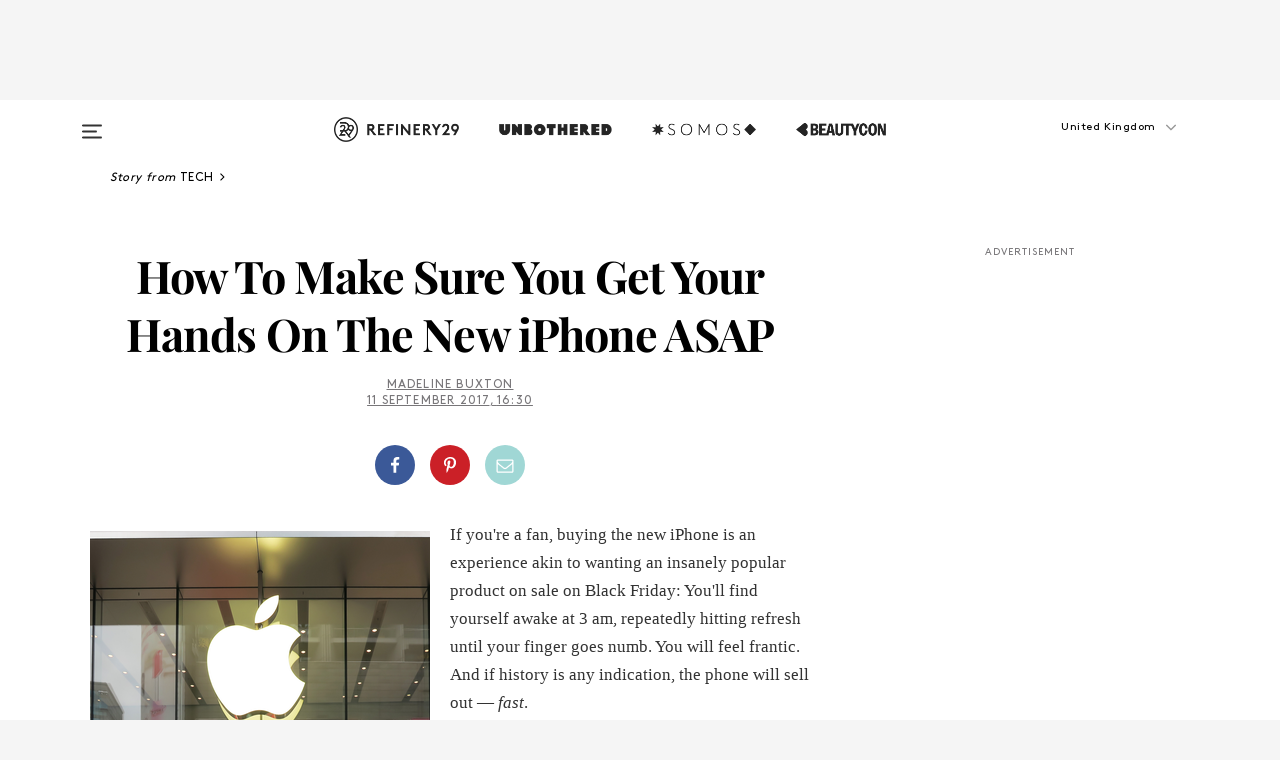

--- FILE ---
content_type: text/html; charset=utf-8
request_url: https://www.refinery29.com/en-gb/2017/09/171807/how-to-pre-order-iphone-8-tips
body_size: 31554
content:

    <!DOCTYPE html>
    <html lang='en-GB'>
      <head>
        
    <script>
      if (window.location.hostname !== window.atob('d3d3LnJlZmluZXJ5MjkuY29t')) {
        window.location = window.atob('aHR0cDovL3d3dy5yZWZpbmVyeTI5LmNvbS9lbi1nYi8yMDE3LzA5LzE3MTgwNy9ob3ctdG8tcHJlLW9yZGVyLWlwaG9uZS04LXRpcHM=');
      }
    </script>

        <script type="text/javascript">
          window.loadAdLib = function(e,t,a,r){var n=r.includes("refinery29");if(!window.__AdLib){var o=document.createElement("script");o.src=e,o.id="ad-lib",o.onload=function(){window.__AdLib&&(window.__AdLib.env=n?"production":"development",window.__AdLib.template="master",window.__AdLib.site="refinery29",window.__AdLib.brand="refinery29",window.__AdLib.domain=n?".refinery29.com":".rf29.net",window.__AdLib.init())},o.onerror=function(e){console.error("Ad-Lib could not load it's script.",e)},document.head.appendChild(o)}}
        </script>
        <link
          rel="preload"
          as="script"
          href="https://web-statics-cdn.refinery29.com/vendor/ad-lib/v3_1_0/vice-ad-lib.js"
          onload="window.loadAdLib(this.href, 'EN', 'TCFv2.2', 'www.refinery29.com');">
        </script>
        <meta charset="utf-8">
        <title data-react-helmet="true">How To Pre-Order New iPhone 8, Plus, iPhone X Launch</title>
        <meta data-react-helmet="true" content="ie=edge" http-equiv="x-ua-compatible"/><meta data-react-helmet="true" name="title" content="How To Pre-Order New iPhone 8, Plus, iPhone X Launch" itemprop="title"/><meta data-react-helmet="true" name="description" content="Follow these steps to make sure you get the iPhone 8 model and color you want before it sells out." itemprop="description"/><meta data-react-helmet="true" property="og:url" content="https://www.refinery29.com/en-gb/2017/09/171807/how-to-pre-order-iphone-8-tips"/><meta data-react-helmet="true" name="twitter:title" content="How To Make Sure You Get Your Hands On The New iPhone ASAP"/><meta data-react-helmet="true" property="og:title" content="How To Make Sure You Get Your Hands On The New iPhone ASAP" itemprop="name"/><meta data-react-helmet="true" property="og:description" content="Follow these steps to make sure you get the iPhone 8 model and color you want before it sells out."/><meta data-react-helmet="true" property="og:image" content="https://s1.r29static.com/bin/entry/1e5/0,0,2000,1050/x,80/1847924/image.jpg" itemprop="image"/><meta data-react-helmet="true" property="og:image:secure_url" content="https://s1.r29static.com/bin/entry/1e5/0,0,2000,1050/x,80/1847924/image.jpg" itemprop="image"/><meta data-react-helmet="true" name="twitter:card" content="summary_large_image"/><meta data-react-helmet="true" name="twitter:site" content="@refinery29uk"/><meta data-react-helmet="true" name="twitter:description" content="Follow these steps to make sure you get the iPhone 8 model and color you want before it sells out."/><meta data-react-helmet="true" name="twitter:image" content="https://s1.r29static.com/bin/entry/1e5/0,0,2000,1050/x,80/1847924/image.jpg"/><meta data-react-helmet="true" name="pinterest:image" content="https://s2.r29static.com/bin/entry/728/112,0,1776,2400/x/1847923/image.png"/><meta data-react-helmet="true" property="fb:app_id" content="155023867867753"/><meta data-react-helmet="true" property="fb:pages" content="86973707921,587074007996399,269626263209765,509115739117952,1562713254009921,583745561686633,656112191237463,284423314989162,974273182666651,192477361634120"/><meta data-react-helmet="true" property="article:publisher" content="refinery29uk"/><meta data-react-helmet="true" name="viewport" content="width=device-width, initial-scale=1"/><meta data-react-helmet="true" name="theme-color" content="#fd5b4e"/><meta data-react-helmet="true" property="og:image:width" content="2000"/><meta data-react-helmet="true" property="og:image:height" content="1050"/><meta data-react-helmet="true" property="og:type" content="article"/><meta data-react-helmet="true" name="news_keywords" content="iPhone, new iPhone, how to get the new iPhone, iPhone 8, iPhone 8 plus, iPhone x, iPhone trade in, how to trade in iPhone, best iPhone trade in programs, how to get most money for old iPhone, how to get the new iPhone, best ways to get rid of old iPhone, how to buy new iPhone, when does iPhone 8 go on sale, when does iPhone x go on sale, how much is the iPhone 8, how much is iPhone 8 plus, how much is iPhone x, when does iPhone 8 come out, when does iPhone 8 plus come out, when does iPhone x come out, iPhone x preorder, iPhone 8 preorder, iPhone 8 plus preorder"/><meta data-react-helmet="true" name="p:domain_verify" content="824df583bae44d08b2de179a271364fd"/><meta data-react-helmet="true" property="entry_template" content="entry.article"/><meta data-react-helmet="true" property="author" content="Madeline Buxton"/>
        <link data-react-helmet="true" rel="canonical" href="https://www.refinery29.com/en-gb/2017/09/171807/how-to-pre-order-iphone-8-tips"/><link data-react-helmet="true" rel="publisher" href="https://plus.google.com/101601649207969071719"/><link data-react-helmet="true" rel="rich-pin-icon" href="https://www.refinery29.com/assets/08c2e62e7d1f514259af92204bc9c284.ico"/><link data-react-helmet="true" rel="alternate" hreflang="en-gb" href="https://www.refinery29.com/en-gb/2017/09/171807/how-to-pre-order-iphone-8-tips"/><link data-react-helmet="true" rel="alternate" hreflang="en" href="https://www.refinery29.com/en-us/2017/09/171641/how-to-pre-order-iphone-8-tips"/><link data-react-helmet="true" rel="alternate" hreflang="x-default" href="https://www.refinery29.com/en-us/2017/09/171641/how-to-pre-order-iphone-8-tips"/>
        <script data-react-helmet="true" type="application/ld+json">{"@context":"http://schema.org","@type":"WebPage","name":"Refinery29","url":"https://www.refinery29.com/en-gb","potentialAction":{"@type":"SearchAction","target":"https://www.refinery29.com/en-gb/search?q={Refinery29}","query-input":"required name=Refinery29","sameAs":["https://www.facebook.com/refinery29uk","https://twitter.com/refinery29uk","https://www.pinterest.com/refinery29/","https://instagram.com/refinery29uk","https://www.youtube.com/Refinery29TV"]},"image":"https://www.refinery29.com/assets/images/r29-logo-b.svg"}</script><script data-react-helmet="true" type="application/ld+json">{"@context":"http://schema.org","@type":"WebSite","name":"Refinery29","url":"https://www.refinery29.com/en-gb","potentialAction":{"@type":"SearchAction","target":"https://www.refinery29.com/en-gb/search?q={Refinery29}","query-input":"required name=Refinery29","sameAs":["https://www.facebook.com/refinery29uk","https://twitter.com/refinery29uk","https://www.pinterest.com/refinery29/","https://instagram.com/refinery29uk","https://www.youtube.com/Refinery29TV"]},"image":"https://www.refinery29.com/assets/images/r29-logo-b.svg"}</script><script data-react-helmet="true" type="application/ld+json">{"@context":"http://schema.org","@type":"NewsArticle","mainEntityOfPage":{"@type":"WebPage","@id":"https://www.refinery29.com/en-gb/2017/09/171807/how-to-pre-order-iphone-8-tips"},"headline":"How To Make Sure You Get Your Hands On The New iPhone ASAP","url":"https://www.refinery29.com/en-gb/2017/09/171807/how-to-pre-order-iphone-8-tips","thumbnailUrl":"https://s2.r29static.com/bin/entry/728/x/1847923/image.png","image":{"@type":"ImageObject","url":"https://s2.r29static.com/bin/entry/728/x/1847923/image.png","height":2400,"width":2000},"datePublished":"2017-09-11T16:30:00.000Z","dateModified":"2017-09-11T16:30:00.000Z","author":{"@type":"Person","name":"Madeline Buxton"},"creator":["Madeline Buxton"],"articleSection":"Tech","keywords":["Tech","Work & Money"],"publisher":{"@type":"Organization","name":"Refinery29","logo":{"@type":"ImageObject","url":"https://www.refinery29.com/assets/images/refinery29.png","width":54,"height":54}},"description":"Follow these steps to make sure you get the iPhone 8 model and color you want before it sells out."}</script><script data-react-helmet="true" type="application/ld+json">{"@context":"http://schema.org","@type":"BreadcrumbList","itemListElement":[{"@type":"ListItem","position":1,"item":{"@id":"en-gb/tech","url":"https://www.refinery29.com/en-gb/tech","name":"Tech"}},{"@type":"ListItem","position":2,"item":{"@id":"en-gb/work-and-money","url":"https://www.refinery29.com/en-gb/work-and-money","name":"Work & Money"}}]}</script><script data-react-helmet="true" type="application/ld+json">{"@context":"http://schema.org","@type":"ImageObject","author":"Photo: VCG/Getty Images.","contentUrl":"https://s2.r29static.com/bin/entry/728/x/1847923/image.png","description":null}</script><script data-react-helmet="true" type="application/ld+json">{"@context":"http://schema.org","@type":"ImageObject","author":null,"contentUrl":"https://s2.r29static.com/bin/entry/b24/x,80/1847905/image.jpg","description":null}</script><script data-react-helmet="true" type="application/ld+json">{"@context":"http://schema.org","@type":"VideoObject","uploadDate":"2017-09-11T16:30:00.000Z","author":{"@type":"Person","name":"Madeline Buxton"},"thumbnailUrl":"https://s2.r29static.com/bin/entry/728/0,300,2000,1125/x/1847923/image.png","contentUrl":"http://content.jwplatform.com/videos/Af6DiKK6-720.mp4","name":"How To Pre-Order New iPhone 8, Plus, iPhone X Launch","description":"Follow these steps to make sure you get the iPhone 8 model and color you want before it sells out."}</script><script data-react-helmet="true" type="application/ld+json">{"@context":"http://schema.org","@type":"Person","name":"Madeline Buxton","image":"https://s1.r29static.com/bin/default_author_image/553/0,0,1000,1000/x/1484274/image.png","url":"https://www.refinery29.com/en-gb/author/madeline-buxton"}</script>
        <link id='main-styles' rel='stylesheet' href='/assets/styles.1a6fc843c5b8cd941845.css' type='text/css' />
        <link id='htlbid-styles' rel='stylesheet' href='https://htlbid.com/v3/refinery29-v2.com/htlbid.css' type='text/css' />
      </head>
      <body id='enGB' class='en'>
<div id='r29-app'><div data-reactroot=""><main><a id="skip" href="#r29-container">Skip navigation!</a><div class=""><div><div class="main"><div class="header-ad-container"><div><span>ADVERTISEMENT</span><div class="ad htlad-ad-header" data-ad-size="7x7,8x8,728x90,970x90,970x250" data-ad-position="header" data-slot-id="scrollable-header" data-targeting="{&quot;sponsorship&quot;:null,&quot;section_name&quot;:[&quot;iphone&quot;,&quot;tech&quot;,&quot;work-and-money&quot;],&quot;collections&quot;:[],&quot;aggregations&quot;:null,&quot;entityid&quot;:171807,&quot;aid&quot;:&quot;how-to-pre-order-iphone-8-tips&quot;,&quot;pageid&quot;:&quot;how-to-pre-order-iphone-8-tips&quot;,&quot;pagetype&quot;:&quot;scrollable&quot;,&quot;test&quot;:null,&quot;is_sensitive_content&quot;:false,&quot;edition&quot;:&quot;en-gb&quot;,&quot;utm_source&quot;:null,&quot;utm_medium&quot;:null,&quot;utm_content&quot;:null,&quot;utm_campaign&quot;:null,&quot;vertical&quot;:&quot;r29&quot;,&quot;document.referrer&quot;:&quot;&quot;,&quot;keywords&quot;:&quot;iPhone, new iPhone, how to get the new iPhone, iPhone 8, iPhone 8 plus, iPhone x, iPhone trade in, how to trade in iPhone, best iPhone trade in programs, how to get most money for old iPhone, how to get the new iPhone, best ways to get rid of old iPhone, how to buy new iPhone, when does iPhone 8 go on sale, when does iPhone x go on sale, how much is the iPhone 8, how much is iPhone 8 plus, how much is iPhone x, when does iPhone 8 come out, when does iPhone 8 plus come out, when does iPhone x come out, iPhone x preorder, iPhone 8 preorder, iPhone 8 plus preorder&quot;,&quot;ad_count&quot;:5}" id="ad-header"></div></div></div><header role="banner" aria-label="Primary" class="global-header"><div class="global-header-main"><div id="main-menu" class="global-menu"><div class="menu-inner"><div class="global-search-nav" aria-label="global search"><div class="search-drawer"><form class="search-form" action="/en-gb/search" method="GET" aria-label="Search"><input type="search" id="search-header" name="q" placeholder="Search" value=""/><div class="search-button" role="button" tabindex="0" aria-label="search button"><svg width="16" height="18" viewBox="0 0 16 18" fill="black" xmlns="http://www.w3.org/2000/svg"><path d="M10.7857 8.71429C10.7857 6.50893 8.99107 4.71428 6.78571 4.71428C4.58036 4.71428 2.78571 6.50893 2.78571 8.71429C2.78571 10.9196 4.58036 12.7143 6.78571 12.7143C8.99107 12.7143 10.7857 10.9196 10.7857 8.71429ZM15.3571 16.1429C15.3571 16.7679 14.8393 17.2857 14.2143 17.2857C13.9107 17.2857 13.6161 17.1607 13.4107 16.9464L10.3482 13.8929C9.30357 14.6161 8.05357 15 6.78571 15C3.3125 15 0.5 12.1875 0.5 8.71429C0.5 5.24107 3.3125 2.42857 6.78571 2.42857C10.2589 2.42857 13.0714 5.24107 13.0714 8.71429C13.0714 9.98214 12.6875 11.2321 11.9643 12.2768L15.0268 15.3393C15.2321 15.5446 15.3571 15.8393 15.3571 16.1429Z" fill="#333333"></path></svg></div></form></div></div><div class="category-children"><div class="category-child"><div><a href="https://www.refinery29.com/en-gb/unbothered-uk"><img class="menu-logo" src="/assets/6a9d712b4b1480df334054a94146cc34.png" alt="Unbothered menu logo"/></a></div><p>A community celebrating Black voices, Black art, and Black folx.</p></div><div class="category-child"><div><a href="https://www.refinery29.com/en-us/latine-somos"><img class="menu-logo" src="/assets/1ce585852b9e9a8cba36762b911e0f5f.png" alt="Somos menu logo"/></a></div><p>Latines learning, remembering, healing, and finding joy in our diverse stories.</p></div><div class="category-child"><div><a href="https://www.beautycon.com/"><img class="menu-logo" src="/assets/b3658fb2d9482c50df8996241fb2b67d.png" alt="BeautyCon menu logo"/></a></div><p>Beautycon is a global platform that brings together beauty enthusiasts, brands, and industry leaders to explore the latest trends, innovations, and conversations shaping the future of beauty.</p></div></div><div><div class="category-title">Featured Channels</div><div class="category-children"><div class="category-child"><a href="/en-gb/fitted">Fitted</a></div><div class="category-child"><a href="/en-gb/horoscopes">Horoscopes</a></div><div class="category-child"><a href="/en-gb/money-diary-uk">Money Diaries</a></div><div class="category-child"><a href="/en-gb/good-game">Good Game</a></div><div class="category-child"><a href="/en-gb/aapi-heritage-month">Not Your Token Asian</a></div><div class="category-child"><a href="/en-gb/my-period">My Period</a></div></div></div><div><div class="category-title">Get The Latest</div><div class="category-children"><div class="category-child"><a href="/en-gb/shopping">Shopping</a></div><div class="category-child"><a href="/en-gb/work-and-money">Work &amp; Money</a></div><div class="category-child"><a href="/en-gb/health">Sex &amp; Wellness</a></div><div class="category-child"><a href="/en-gb/beauty">Beauty</a></div><div class="category-child"><a href="/en-gb/news">News</a></div><div class="category-child"><a href="/en-gb/entertainment">Entertainment</a></div><div class="category-child"><a href="/en-gb/fashion">Fashion</a></div><div class="category-child"><a href="/en-gb/politics">Politics</a></div><div class="category-child"><a href="/en-gb/living">Lifestyle</a></div></div></div><div><div class="category-title">Get In Touch</div><div class="social-icons"><a href="https://www.facebook.com/refinery29uk/" target="_blank" title="Refinery29&#x27;s Facebook page" aria-label="Refinery29&#x27;s Facebook page"><svg width="56" height="56" viewBox="0 0 56 56" fill="black" role="img" aria-hidden="true"><path d="M36 20H20V36H27.9973V29.9592H25.9579V27.6101H27.9973V25.8804C27.9973 24.8995 28.2684 24.1379 28.8105 23.5958C29.3526 23.0537 30.0883 22.7826 31.0177 22.7826C31.947 22.7826 32.5494 22.817 32.8248 22.8859V24.9769H31.5856C31.1382 24.9769 30.8327 25.0716 30.6692 25.2609C30.5057 25.4502 30.4239 25.7341 30.4239 26.1128V27.6101H32.7473L32.4375 29.9592H30.4239V36H36V20Z"></path></svg></a><a href="https://x.com/refinery29uk" target="_blank" title="Refinery29&#x27;s Twitter page" aria-label="Refinery29&#x27;s Twitter page"><svg width="56" height="56" viewBox="0 0 56 56" fill="black" role="img" aria-hidden="true"><path fill-rule="evenodd" clip-rule="evenodd" d="M20.0113 35H21.3186L26.435 29.1807L30.5034 35H35L28.9369 26.3703L34.5041 20H33.1743L28.3396 25.5107L24.4628 20H20L25.8603 28.3541L20.0113 35ZM21.8032 20.9809H23.8204L33.1856 34.0742H31.1457L21.8032 20.9809Z"></path></svg></a><a href="https://www.instagram.com/refinery29uk/?hl=en" target="_blank" title="Refinery29&#x27;s Instagram page" aria-label="Refinery29&#x27;s Instagram page"><svg width="56" height="56" viewBox="0 0 56 56" fill="black" role="img" aria-hidden="true"><path fill-rule="evenodd" clip-rule="evenodd" d="M28.5 21.4375C27.4167 21.4375 26.7135 21.4453 26.3906 21.461C26.0677 21.4766 25.6875 21.4896 25.25 21.5C24.8542 21.5209 24.5443 21.5573 24.3203 21.6094C24.0964 21.6615 23.9063 21.7188 23.75 21.7813C23.5729 21.8438 23.4115 21.9245 23.2656 22.0235C23.1198 22.1224 22.9792 22.2396 22.8438 22.375C22.7187 22.5 22.6068 22.6354 22.5078 22.7813C22.4089 22.9271 22.3229 23.0938 22.25 23.2813C22.1979 23.4271 22.1458 23.612 22.0938 23.836C22.0417 24.0599 22.0104 24.375 22 24.7813C21.9792 25.2084 21.9635 25.5834 21.9531 25.9063C21.9427 26.2292 21.9375 26.9271 21.9375 28C21.9375 29.0834 21.9453 29.7865 21.9609 30.1094C21.9766 30.4323 21.9896 30.8125 22 31.25C22.0208 31.6459 22.0573 31.9558 22.1094 32.1797C22.1615 32.4037 22.2187 32.5938 22.2812 32.75C22.3438 32.9271 22.4245 33.0886 22.5234 33.2344C22.6224 33.3802 22.7396 33.5209 22.875 33.6563C23 33.7813 23.1354 33.8933 23.2812 33.9922C23.4271 34.0912 23.5937 34.1771 23.7812 34.25C23.9271 34.3021 24.112 34.3542 24.3359 34.4063C24.5599 34.4584 24.875 34.4896 25.2812 34.5C25.7083 34.5209 26.0833 34.5365 26.4062 34.5469C26.7292 34.5573 27.4271 34.5625 28.5 34.5625C29.5833 34.5625 30.2865 34.5547 30.6094 34.5391C30.9323 34.5235 31.3125 34.5104 31.75 34.5C32.1458 34.4792 32.4557 34.4427 32.6797 34.3907C32.9036 34.3386 33.0937 34.2813 33.25 34.2188C33.4271 34.1563 33.5885 34.0756 33.7344 33.9766C33.8802 33.8776 34.0208 33.7604 34.1562 33.625C34.2813 33.5 34.3932 33.3646 34.4922 33.2188C34.5911 33.0729 34.6771 32.9063 34.75 32.7188C34.8021 32.5729 34.8542 32.3881 34.9062 32.1641C34.9583 31.9401 34.9896 31.625 35 31.2188C35.0208 30.7917 35.0365 30.4167 35.0469 30.0938C35.0573 29.7709 35.0625 29.073 35.0625 28C35.0625 26.9167 35.0547 26.2136 35.0391 25.8907C35.0234 25.5677 35.0104 25.1875 35 24.75C34.9792 24.3542 34.9427 24.0443 34.8906 23.8203C34.8385 23.5964 34.7812 23.4063 34.7188 23.25C34.6562 23.0729 34.5755 22.9115 34.4766 22.7657C34.3776 22.6198 34.2604 22.4792 34.125 22.3438C34 22.2188 33.8646 22.1068 33.7188 22.0078C33.5729 21.9089 33.4063 21.8229 33.2188 21.75C33.0729 21.6979 32.888 21.6459 32.6641 21.5938C32.4401 21.5417 32.125 21.5104 31.7188 21.5C31.2917 21.4792 30.9167 21.4636 30.5938 21.4532C30.2708 21.4427 29.5729 21.4375 28.5 21.4375ZM28.5 20C29.5938 20 30.3099 20.0078 30.6484 20.0235C30.987 20.0391 31.3646 20.0521 31.7812 20.0625C32.2188 20.0834 32.5885 20.1224 32.8906 20.1797C33.1927 20.237 33.4687 20.3125 33.7188 20.4063C33.9896 20.5209 34.2422 20.6511 34.4766 20.7969C34.7109 20.9427 34.9375 21.125 35.1562 21.3438C35.375 21.5625 35.5599 21.7917 35.7109 22.0313C35.862 22.2709 35.9896 22.5209 36.0938 22.7813C36.1875 23.0209 36.2656 23.2943 36.3281 23.6016C36.3906 23.9089 36.4271 24.2813 36.4375 24.7188C36.4583 25.1459 36.474 25.5261 36.4844 25.8594C36.4948 26.1927 36.5 26.9063 36.5 28C36.5 29.0938 36.4922 29.8099 36.4766 30.1485C36.4609 30.487 36.4479 30.8646 36.4375 31.2813C36.4167 31.7188 36.3776 32.0886 36.3203 32.3907C36.263 32.6927 36.1875 32.9688 36.0938 33.2188C35.9792 33.4896 35.849 33.7422 35.7031 33.9766C35.5573 34.211 35.375 34.4375 35.1562 34.6563C34.9375 34.875 34.7083 35.0599 34.4688 35.211C34.2292 35.362 33.9792 35.4896 33.7188 35.5938C33.4792 35.6875 33.2057 35.7657 32.8984 35.8282C32.5911 35.8907 32.2188 35.9271 31.7812 35.9375C31.3542 35.9584 30.974 35.974 30.6406 35.9844C30.3073 35.9948 29.5938 36 28.5 36C27.4062 36 26.6901 35.9922 26.3516 35.9766C26.013 35.961 25.6354 35.9479 25.2188 35.9375C24.7812 35.9167 24.4115 35.8776 24.1094 35.8203C23.8073 35.7631 23.5313 35.6875 23.2812 35.5938C23.0104 35.4792 22.7578 35.349 22.5234 35.2032C22.2891 35.0573 22.0625 34.875 21.8438 34.6563C21.625 34.4375 21.4401 34.2084 21.2891 33.9688C21.138 33.7292 21.0104 33.4792 20.9062 33.2188C20.8125 32.9792 20.7344 32.7058 20.6719 32.3985C20.6094 32.0912 20.5729 31.7188 20.5625 31.2813C20.5417 30.8542 20.526 30.474 20.5156 30.1407C20.5052 29.8073 20.5 29.0938 20.5 28C20.5 26.9063 20.5078 26.1901 20.5234 25.8516C20.5391 25.513 20.5521 25.1354 20.5625 24.7188C20.5833 24.2813 20.6224 23.9115 20.6797 23.6094C20.737 23.3073 20.8125 23.0313 20.9062 22.7813C21.0208 22.5104 21.151 22.2578 21.2969 22.0235C21.4427 21.7891 21.625 21.5625 21.8438 21.3438C22.0625 21.125 22.2917 20.9401 22.5312 20.7891C22.7708 20.6381 23.0208 20.5104 23.2812 20.4063C23.5208 20.3125 23.7943 20.2344 24.1016 20.1719C24.4089 20.1094 24.7812 20.0729 25.2188 20.0625C25.6458 20.0417 26.026 20.0261 26.3594 20.0157C26.6927 20.0052 27.4062 20 28.5 20ZM28.5 23.875C29.0729 23.875 29.6094 23.9818 30.1094 24.1953C30.6094 24.4089 31.0469 24.7032 31.4219 25.0782C31.7969 25.4532 32.0911 25.8907 32.3047 26.3907C32.5182 26.8907 32.625 27.4271 32.625 28C32.625 28.573 32.5182 29.1094 32.3047 29.6094C32.0911 30.1094 31.7969 30.5469 31.4219 30.9219C31.0469 31.2969 30.6094 31.5912 30.1094 31.8047C29.6094 32.0183 29.0729 32.125 28.5 32.125C27.9271 32.125 27.3906 32.0183 26.8906 31.8047C26.3906 31.5912 25.9531 31.2969 25.5781 30.9219C25.2031 30.5469 24.9089 30.1094 24.6953 29.6094C24.4818 29.1094 24.375 28.573 24.375 28C24.375 27.4271 24.4818 26.8907 24.6953 26.3907C24.9089 25.8907 25.2031 25.4532 25.5781 25.0782C25.9531 24.7032 26.3906 24.4089 26.8906 24.1953C27.3906 23.9818 27.9271 23.875 28.5 23.875ZM28.5 30.6875C29.2396 30.6875 29.8724 30.4219 30.3984 29.8907C30.9245 29.3594 31.1875 28.7292 31.1875 28C31.1875 27.2604 30.9219 26.6276 30.3906 26.1016C29.8594 25.5755 29.2292 25.3125 28.5 25.3125C27.7604 25.3125 27.1276 25.5782 26.6016 26.1094C26.0755 26.6407 25.8125 27.2709 25.8125 28C25.8125 28.7396 26.0781 29.3724 26.6094 29.8985C27.1406 30.4245 27.7708 30.6875 28.5 30.6875ZM33.7188 23.7188C33.7188 23.9792 33.6302 24.2058 33.4531 24.3985C33.276 24.5912 33.0521 24.6875 32.7812 24.6875C32.5208 24.6875 32.2943 24.5938 32.1016 24.4063C31.9089 24.2188 31.8125 23.9896 31.8125 23.7188C31.8125 23.4584 31.9062 23.237 32.0938 23.0547C32.2813 22.8724 32.5104 22.7813 32.7812 22.7813C33.0417 22.7813 33.263 22.8698 33.4453 23.0469C33.6276 23.224 33.7188 23.4479 33.7188 23.7188Z"></path></svg></a><a href="https://www.pinterest.com/refinery29/" target="_blank" title="Refinery29&#x27;s Pinterest page" aria-label="Refinery29&#x27;s Pinterest page"><svg width="56" height="56" viewBox="0 0 56 56" fill="black" role="img" aria-hidden="true"><path fill-rule="evenodd" clip-rule="evenodd" d="M28.0003 20C23.5821 20 20 23.5817 20 27.9999C20 31.2757 21.9699 34.0898 24.7887 35.3271C24.7662 34.7685 24.7846 34.0979 24.9279 33.4902C25.0817 32.8407 25.9573 29.131 25.9573 29.131C25.9573 29.131 25.7017 28.6203 25.7017 27.8652C25.7017 26.6798 26.3889 25.7944 27.2446 25.7944C27.9723 25.7944 28.3238 26.3409 28.3238 26.9953C28.3238 27.7269 27.8573 28.821 27.6173 29.8344C27.4169 30.683 28.0428 31.3752 28.88 31.3752C30.3958 31.3752 31.4167 29.4285 31.4167 27.1219C31.4167 25.3686 30.2357 24.0562 28.0878 24.0562C25.661 24.0562 24.1492 25.8659 24.1492 27.8873C24.1492 28.5843 24.3547 29.0758 24.6766 29.4564C24.8246 29.6312 24.8452 29.7016 24.7916 29.9023C24.7532 30.0495 24.6651 30.4038 24.6286 30.5443C24.5753 30.7469 24.4112 30.8193 24.228 30.7445C23.1103 30.2882 22.5897 29.0642 22.5897 27.6882C22.5897 25.4157 24.5063 22.6908 28.3073 22.6908C31.3617 22.6908 33.372 24.901 33.372 27.2735C33.372 30.4117 31.6273 32.7562 29.0554 32.7562C28.1917 32.7562 27.3792 32.2893 27.101 31.7591C27.101 31.7591 26.6365 33.6023 26.5381 33.9582C26.3685 34.575 26.0365 35.1915 25.7329 35.6719C26.4525 35.8844 27.2125 36 28.0003 36C32.4181 36 36 32.4183 36 27.9999C36 23.5817 32.4181 20 28.0003 20" fill="black"></path></svg></a><a href="https://www.snapchat.com/add/refinery29" target="_blank" title="Add Refinery29 on Snapchat" aria-label="Add Refinery29 on Snapchat"><svg width="56" height="56" viewBox="0 0 56 56" fill="black" role="img" aria-hidden="true"><path d="M24.1288 22.7136C23.7038 23.6651 23.8717 25.3699 23.9397 26.5621C23.4807 26.8163 22.8913 26.3703 22.5577 26.3703C22.2106 26.3703 21.7962 26.5982 21.731 26.9381C21.6843 27.183 21.7941 27.5398 22.5818 27.8506C22.8863 27.971 23.611 28.1126 23.7789 28.5076C24.0147 29.0627 22.5676 31.6248 20.2952 31.9986C20.1174 32.0276 19.9906 32.1862 20.0005 32.366C20.0402 33.0563 21.5887 33.3267 22.275 33.4329C22.3452 33.5278 22.4018 33.9285 22.4918 34.2336C22.5322 34.3703 22.6363 34.5338 22.9041 34.5338C23.2533 34.5338 23.8334 34.2648 24.8435 34.4319C25.8338 34.5968 26.7645 36 28.5517 36C30.2128 36 31.2038 34.5904 32.1572 34.4319C32.709 34.3405 33.1829 34.3696 33.7127 34.4729C34.0775 34.5444 34.4048 34.5841 34.5089 34.2258C34.6003 33.9165 34.6562 33.5235 34.725 33.4308C35.405 33.3253 36.9605 33.0556 36.9995 32.3653C37.0094 32.1855 36.8826 32.0276 36.7048 31.9979C34.4707 31.6297 32.9796 29.0754 33.2211 28.5069C33.3883 28.1126 34.108 27.9724 34.4182 27.8499C34.9948 27.6227 35.2838 27.343 35.2775 27.0195C35.2697 26.6053 34.771 26.3582 34.4041 26.3582C34.0308 26.3582 33.4946 26.8 33.0603 26.5607C33.1283 25.3586 33.2955 23.6616 32.8712 22.7108C32.0672 20.9104 30.2787 20 28.4908 20C26.7143 20 24.9391 20.8977 24.1288 22.7136Z"></path></svg></a><a href="https://www.youtube.com/refinery29" target="_blank" title="Refinery29&#x27;s YouTube channel" aria-label="Refinery29&#x27;s YouTube channel"><svg width="56" height="56" viewBox="0 0 56 56" fill="black" role="img" aria-hidden="true"><path d="M37.5812 24.0397C37.468 23.6461 37.2474 23.2897 36.943 23.0085C36.6299 22.7186 36.2462 22.5112 35.8281 22.406C34.2633 22.004 27.9942 22.004 27.9942 22.004C25.3806 21.975 22.7677 22.1025 20.1702 22.3857C19.7521 22.4987 19.3691 22.7107 19.0554 23.0028C18.7471 23.2919 18.5238 23.6483 18.4071 24.0389C18.1269 25.51 17.9908 27.0038 18.0005 28.5C17.9905 29.9949 18.1263 31.4881 18.4071 32.9611C18.5213 33.35 18.7438 33.7049 19.0529 33.9915C19.362 34.2782 19.747 34.4852 20.1702 34.5948C21.7559 34.996 27.9942 34.996 27.9942 34.996C30.6111 35.025 33.2273 34.8975 35.8281 34.6143C36.2462 34.5091 36.6299 34.3017 36.943 34.0118C37.2513 33.7252 37.4704 33.3687 37.5804 32.9806C37.8679 31.51 38.0077 30.0157 37.9978 28.5187C38.0195 27.0153 37.8798 25.5147 37.5812 24.0397ZM26.0011 31.2803V25.7205L31.2171 28.5008L26.0011 31.2803Z"></path></svg></a><a href="https://www.tiktok.com/@refinery29" target="_blank" title="Refinery29 on TikTok" aria-label="Refinery29 on TikTok"><svg width="56" height="56" viewBox="0 0 56 56" fill="black" role="img" aria-hidden="true"><path fill-rule="evenodd" clip-rule="evenodd" d="M31.4908 25.2742C32.6132 25.9313 33.7125 26.3461 35 26.4747V23.7562C34.0075 23.6801 32.9924 23.0465 32.3865 22.3424C32.0187 21.9151 31.7425 21.408 31.5969 20.8676C31.5744 20.784 31.4826 20.2511 31.4719 20H28.628V20.6786V22.3029V29.2038V30.1679C28.628 30.7168 28.6695 31.2862 28.4613 31.8055C27.9518 33.0764 26.3591 33.6316 25.1298 32.9939C22.7357 31.7424 24.0705 28.27 26.551 28.5908V25.7701C26.2122 25.7649 25.7723 25.8301 25.6141 25.849C25.1277 25.907 24.6563 26.042 24.2062 26.2292C21.6328 27.2995 20.3116 30.2524 21.3623 32.8153L21.331 32.7277C22.6604 36.1247 27.1531 37.0798 29.8457 34.6274C31.7236 32.9169 31.4908 30.5397 31.4908 28.2712V25.2742Z"></path></svg></a><a href="https://jump.refinery29.com/join/signup-gb-2020" target="_blank" title="Sign up for Refinery29 newsletters" aria-label="Sign up for Refinery29 newsletters"><svg width="52" height="56" viewBox="0 0 52 56" fill="black" role="img" aria-hidden="true"><path d="M34.1429 33.7678V25.625C33.9167 25.8795 33.6728 26.1127 33.4113 26.3248C31.5169 27.7809 30.0113 28.9754 28.8945 29.9085C28.534 30.2124 28.2407 30.4492 28.0145 30.6189C27.7883 30.7885 27.4826 30.9599 27.0974 31.1331C26.7121 31.3063 26.3499 31.3928 26.0106 31.3928H25.9894C25.6501 31.3928 25.2879 31.3063 24.9026 31.1331C24.5174 30.9599 24.2117 30.7885 23.9855 30.6189C23.7593 30.4492 23.466 30.2124 23.1055 29.9085C21.9887 28.9754 20.4831 27.7809 18.5887 26.3248C18.3272 26.1127 18.0833 25.8795 17.8571 25.625V33.7678C17.8571 33.8597 17.8907 33.9393 17.9579 34.0064C18.025 34.0736 18.1045 34.1071 18.1964 34.1071H33.8036C33.8955 34.1071 33.975 34.0736 34.0421 34.0064C34.1093 33.9393 34.1429 33.8597 34.1429 33.7678ZM34.1429 22.6244V22.3647L34.1376 22.2268L34.1057 22.0943L34.0474 21.9989L33.952 21.9194L33.8036 21.8928H18.1964C18.1045 21.8928 18.025 21.9264 17.9579 21.9936C17.8907 22.0607 17.8571 22.1402 17.8571 22.2321C17.8571 23.4196 18.3767 24.4234 19.4157 25.2433C20.7799 26.3177 22.1972 27.438 23.6674 28.6043C23.7098 28.6397 23.8335 28.7439 24.0385 28.9171C24.2435 29.0903 24.4061 29.2228 24.5262 29.3147C24.6464 29.4066 24.8037 29.5179 24.998 29.6487C25.1924 29.7795 25.3709 29.8767 25.5335 29.9403C25.6961 30.0039 25.848 30.0357 25.9894 30.0357H26.0106C26.152 30.0357 26.3039 30.0039 26.4665 29.9403C26.6291 29.8767 26.8076 29.7795 27.002 29.6487C27.1963 29.5179 27.3536 29.4066 27.4738 29.3147C27.5939 29.2228 27.7565 29.0903 27.9615 28.9171C28.1665 28.7439 28.2902 28.6397 28.3326 28.6043C29.8028 27.438 31.2201 26.3177 32.5843 25.2433C32.966 24.9394 33.3211 24.5311 33.6498 24.0187C33.9785 23.5062 34.1429 23.0415 34.1429 22.6244ZM35.5 22.2321V33.7678C35.5 34.2344 35.3339 34.6337 35.0017 34.966C34.6695 35.2982 34.2701 35.4643 33.8036 35.4643H18.1964C17.7299 35.4643 17.3305 35.2982 16.9983 34.966C16.6661 34.6337 16.5 34.2344 16.5 33.7678V22.2321C16.5 21.7656 16.6661 21.3662 16.9983 21.034C17.3305 20.7018 17.7299 20.5357 18.1964 20.5357H33.8036C34.2701 20.5357 34.6695 20.7018 35.0017 21.034C35.3339 21.3662 35.5 21.7656 35.5 22.2321Z"></path></svg></a></div></div></div></div><button type="button" class="hamburger-menu desktop" aria-label="Open menu" aria-expanded="false" aria-controls="main-menu"><svg width="20" height="15" viewBox="0 0 20 15" fill="black" xmlns="http://www.w3.org/2000/svg"><rect y="0.5" width="20" height="2" rx="1" fill="#333333"></rect><rect y="6.5" width="15" height="2" rx="1" fill="#333333"></rect><rect y="12.5" width="20" height="2" rx="1" fill="#333333"></rect></svg></button><div class="header-verticals desktop"><a href="https://www.refinery29.com/en-gb"><img class="menu-logo" src="/assets/90e3b0501ff143bd058ecb3f754a4430.png" alt="Refinery29 logo"/></a><a href="https://www.refinery29.com/en-gb/unbothered-uk"><img class="menu-logo" src="/assets/9aa89696be7da8b249e2ee2622a111e9.png" alt="Unbothered logo"/></a><a href="https://www.refinery29.com/en-us/latine-somos"><img class="menu-logo" src="/assets/cda4774d79df76d9c5ab2dfba3784155.png" alt="Somos logo"/></a><a href="https://www.beautycon.com/"><img class="menu-logo" src="/assets/d68e2ddc49f6065953daf57eac5b849a.png" alt="BeautyCon logo"/></a></div><div class="header-verticals desktop r29-only-menu"><a href="https://www.refinery29.com/en-gb"><img class="menu-logo" src="/assets/90e3b0501ff143bd058ecb3f754a4430.png" alt="Refinery29 logo"/></a></div><div class="header-mobile-logo mobile"><a href="https://www.refinery29.com/en-gb"><img class="menu-logo" src="/assets/90e3b0501ff143bd058ecb3f754a4430.png" alt="Refinery29 logo"/></a></div><div class="desktop edition-switch-wrapper"><div class="global-edition-switch" aria-label="Edition selector"><div class="current-edition" tabindex="0" role="button" aria-expanded="false" aria-haspopup="true"><span>United Kingdom</span><i class="fa fa-angle-down " aria-label="angle-down" aria-hidden="true"><svg width="1792" height="1792" viewBox="0 0 1792 1792"><path d="M1395 736q0 13-10 23l-466 466q-10 10-23 10t-23-10L407 759q-10-10-10-23t10-23l50-50q10-10 23-10t23 10l393 393 393-393q10-10 23-10t23 10l50 50q10 10 10 23z"/></svg></i></div><ul class=""><li class="label" aria-label="locales">Switch To</li><li><a href="https://www.refinery29.com/en-us/2017/09/171641/how-to-pre-order-iphone-8-tips"><span>United States</span></a></li><li><a href="https://www.refinery29.com/de-de"><span>Germany</span></a></li><li><a href="https://www.refinery29.com/fr-fr"><span>France</span></a></li><li><a href="https://www.refinery29.com/en-au"><span>Australia</span></a></li></ul></div></div><div class="mobile edition-switch-wrapper"></div><button type="button" class="hamburger-menu mobile" aria-label="Open menu" aria-expanded="false" aria-controls="main-menu"><svg width="20" height="15" viewBox="0 0 20 15" fill="black" xmlns="http://www.w3.org/2000/svg"><rect y="0.5" width="20" height="2" rx="1" fill="#333333"></rect><rect y="6.5" width="15" height="2" rx="1" fill="#333333"></rect><rect y="12.5" width="20" height="2" rx="1" fill="#333333"></rect></svg></button></div></header><div class="mobile-header-verticals-wrapper"><div class="mobile-header-verticals"><div class="mobile-vertical"><a href="https://www.refinery29.com/en-us/unbothered"><img class="menu-logo" src="/assets/6a9d712b4b1480df334054a94146cc34.png" alt="Unbothered menu logo"/></a></div><div class="mobile-vertical"><a href="https://www.refinery29.com/en-us/latine-somos"><img class="menu-logo" src="/assets/1ce585852b9e9a8cba36762b911e0f5f.png" alt="Somos menu logo"/></a></div><div class="mobile-vertical"><a href="https://www.beautycon.com/"><img class="menu-logo" src="/assets/b3658fb2d9482c50df8996241fb2b67d.png" alt="BeautyCon menu logo"/></a></div></div></div><div id="r29-container"><div><header hidden="" class="condensed-header hidden"><a href="/en-gb"><div class="r29-logo"><img src="/assets/d27ad8510dcf0eef13f6419f4f9a76e6.svg" alt="Refinery29"/></div></a><div class="condensed-title"><span>Now Reading</span><h4>How To Make Sure You Get The New iPhone ASAP</h4></div><div class="story-share"><button class="fa fa-facebook " aria-label="facebook" aria-hidden="true"><svg height="1792" viewBox="0 0 1792 1792" width="1792" role="img" aria-hidden="true"><path d="m1343 12v264h-157q-86 0-116 36t-30 108v189h293l-39 296h-254v759h-306v-759h-255v-296h255v-218q0-186 104-288.5t277-102.5q147 0 228 12z"/></svg>
</button><div data-href="https://pinterest.com/pin/create/button/?url=https%3A%2F%2Fwww.refinery29.com%2Fen-gb%2F2017%2F09%2F171807%2Fhow-to-pre-order-iphone-8-tips%3Futm_source%3Dpinterest%26utm_medium%3Dpinterest_share&amp;media=http%3A%2F%2Fs2.r29static.com%2Fbin%2Fentry%2F728%2F112%2C0%2C1776%2C2400%2Fx%2F1847923%2Fimage.png&amp;description=How%20To%20Make%20Sure%20You%20Get%20Your%20Hands%20On%20The%20New%20iPhone%20ASAP%2B%23refinery29uk" data-pin-custom="true" style="display:inline-block" role="button" tabindex="0"><button class="fa fa-pinterest-p" title="Share on Pinterest" aria-label="Share on Pinterest"><svg height="1792" viewBox="0 0 1792 1792" width="1792" role="img" aria-hidden="true"><path d="m256 597q0-108 37.5-203.5t103.5-166.5 152-123 185-78 202-26q158 0 294 66.5t221 193.5 85 287q0 96-19 188t-60 177-100 149.5-145 103-189 38.5q-68 0-135-32t-96-88q-10 39-28 112.5t-23.5 95-20.5 71-26 71-32 62.5-46 77.5-62 86.5l-14 5-9-10q-15-157-15-188 0-92 21.5-206.5t66.5-287.5 52-203q-32-65-32-169 0-83 52-156t132-73q61 0 95 40.5t34 102.5q0 66-44 191t-44 187q0 63 45 104.5t109 41.5q55 0 102-25t78.5-68 56-95 38-110.5 20-111 6.5-99.5q0-173-109.5-269.5t-285.5-96.5q-200 0-334 129.5t-134 328.5q0 44 12.5 85t27 65 27 45.5 12.5 30.5q0 28-15 73t-37 45q-2 0-17-3-51-15-90.5-56t-61-94.5-32.5-108-11-106.5z"/></svg>
</button></div><button class="fa fa-envelope-o" title="Share by Email" aria-label="Share by Email"><svg height="1792" viewBox="0 0 1792 1792" width="1792"><path d="m1664 1504v-768q-32 36-69 66-268 206-426 338-51 43-83 67t-86.5 48.5-102.5 24.5h-2q-48 0-102.5-24.5t-86.5-48.5-83-67q-158-132-426-338-37-30-69-66v768q0 13 9.5 22.5t22.5 9.5h1472q13 0 22.5-9.5t9.5-22.5zm0-1051v-24.5l-.5-13-3-12.5-5.5-9-9-7.5-14-2.5h-1472q-13 0-22.5 9.5t-9.5 22.5q0 168 147 284 193 152 401 317 6 5 35 29.5t46 37.5 44.5 31.5 50.5 27.5 43 9h2q20 0 43-9t50.5-27.5 44.5-31.5 46-37.5 35-29.5q208-165 401-317 54-43 100.5-115.5t46.5-131.5zm128-37v1088q0 66-47 113t-113 47h-1472q-66 0-113-47t-47-113v-1088q0-66 47-113t113-47h1472q66 0 113 47t47 113z"/></svg></button></div></header><article class="r29-article-container "><div class="primary-tag-banner"><a href="/en-gb/tech"><span class="story-from"><span>Story from <span class="tag-name">Tech</span></span></span><i class="fa fa-angle-right " aria-label="angle-right" aria-hidden="true"><svg height="1792" viewBox="0 0 1792 1792" width="1792"><path d="m1171 960q0 13-10 23l-466 466q-10 10-23 10t-23-10l-50-50q-10-10-10-23t10-23l393-393-393-393q-10-10-10-23t10-23l50-50q10-10 23-10t23 10l466 466q10 10 10 23z"/></svg></i></a></div><div class="r29-article right-rail-article"><div class="right-rail-ad-container"><div class="right-rail-floater null"><div class="right-rail-ad" id="rr-ad"><span>ADVERTISEMENT</span><div class="ad htlad-ad-right-rail" data-ad-size="300x250,300x600" data-ad-position="right" data-slot-id="scrollable-right" data-targeting="{&quot;sponsorship&quot;:null,&quot;section_name&quot;:[&quot;iphone&quot;,&quot;tech&quot;,&quot;work-and-money&quot;],&quot;collections&quot;:[],&quot;aggregations&quot;:null,&quot;entityid&quot;:171807,&quot;aid&quot;:&quot;how-to-pre-order-iphone-8-tips&quot;,&quot;pageid&quot;:&quot;how-to-pre-order-iphone-8-tips&quot;,&quot;pagetype&quot;:&quot;scrollable&quot;,&quot;test&quot;:null,&quot;is_sensitive_content&quot;:false,&quot;edition&quot;:&quot;en-gb&quot;,&quot;utm_source&quot;:null,&quot;utm_medium&quot;:null,&quot;utm_content&quot;:null,&quot;utm_campaign&quot;:null,&quot;vertical&quot;:&quot;r29&quot;,&quot;document.referrer&quot;:&quot;&quot;,&quot;keywords&quot;:&quot;iPhone, new iPhone, how to get the new iPhone, iPhone 8, iPhone 8 plus, iPhone x, iPhone trade in, how to trade in iPhone, best iPhone trade in programs, how to get most money for old iPhone, how to get the new iPhone, best ways to get rid of old iPhone, how to buy new iPhone, when does iPhone 8 go on sale, when does iPhone x go on sale, how much is the iPhone 8, how much is iPhone 8 plus, how much is iPhone x, when does iPhone 8 come out, when does iPhone 8 plus come out, when does iPhone x come out, iPhone x preorder, iPhone 8 preorder, iPhone 8 plus preorder&quot;,&quot;ad_count&quot;:6}" id="ad-right-rail"></div></div></div></div><div class="header"><h1 class="title">How To Make Sure You Get Your Hands On The New iPhone ASAP</h1><div class="bylines-container"><div class="byline main-contributors"><span class="contributor"><a href="/en-gb/author/madeline-buxton">Madeline Buxton</a></span></div><div class="byline modified"><span><a rel="nofollow" href="/en-gb/archives/2017/09/11"><span><span>11 September 2017</span>, <span>16:30</span></span></a></span></div></div><div class="story-share"><button class="fa fa-facebook " aria-label="facebook" aria-hidden="true"><svg height="1792" viewBox="0 0 1792 1792" width="1792" role="img" aria-hidden="true"><path d="m1343 12v264h-157q-86 0-116 36t-30 108v189h293l-39 296h-254v759h-306v-759h-255v-296h255v-218q0-186 104-288.5t277-102.5q147 0 228 12z"/></svg>
</button><div data-href="https://pinterest.com/pin/create/button/?url=https%3A%2F%2Fwww.refinery29.com%2Fen-gb%2F2017%2F09%2F171807%2Fhow-to-pre-order-iphone-8-tips%3Futm_source%3Dpinterest%26utm_medium%3Dpinterest_share&amp;media=http%3A%2F%2Fs2.r29static.com%2Fbin%2Fentry%2F728%2F112%2C0%2C1776%2C2400%2Fx%2F1847923%2Fimage.png&amp;description=How%20To%20Make%20Sure%20You%20Get%20Your%20Hands%20On%20The%20New%20iPhone%20ASAP%2B%23refinery29uk" data-pin-custom="true" style="display:inline-block" role="button" tabindex="0"><button class="fa fa-pinterest-p" title="Share on Pinterest" aria-label="Share on Pinterest"><svg height="1792" viewBox="0 0 1792 1792" width="1792" role="img" aria-hidden="true"><path d="m256 597q0-108 37.5-203.5t103.5-166.5 152-123 185-78 202-26q158 0 294 66.5t221 193.5 85 287q0 96-19 188t-60 177-100 149.5-145 103-189 38.5q-68 0-135-32t-96-88q-10 39-28 112.5t-23.5 95-20.5 71-26 71-32 62.5-46 77.5-62 86.5l-14 5-9-10q-15-157-15-188 0-92 21.5-206.5t66.5-287.5 52-203q-32-65-32-169 0-83 52-156t132-73q61 0 95 40.5t34 102.5q0 66-44 191t-44 187q0 63 45 104.5t109 41.5q55 0 102-25t78.5-68 56-95 38-110.5 20-111 6.5-99.5q0-173-109.5-269.5t-285.5-96.5q-200 0-334 129.5t-134 328.5q0 44 12.5 85t27 65 27 45.5 12.5 30.5q0 28-15 73t-37 45q-2 0-17-3-51-15-90.5-56t-61-94.5-32.5-108-11-106.5z"/></svg>
</button></div><button class="fa fa-envelope-o" title="Share by Email" aria-label="Share by Email"><svg height="1792" viewBox="0 0 1792 1792" width="1792"><path d="m1664 1504v-768q-32 36-69 66-268 206-426 338-51 43-83 67t-86.5 48.5-102.5 24.5h-2q-48 0-102.5-24.5t-86.5-48.5-83-67q-158-132-426-338-37-30-69-66v768q0 13 9.5 22.5t22.5 9.5h1472q13 0 22.5-9.5t9.5-22.5zm0-1051v-24.5l-.5-13-3-12.5-5.5-9-9-7.5-14-2.5h-1472q-13 0-22.5 9.5t-9.5 22.5q0 168 147 284 193 152 401 317 6 5 35 29.5t46 37.5 44.5 31.5 50.5 27.5 43 9h2q20 0 43-9t50.5-27.5 44.5-31.5 46-37.5 35-29.5q208-165 401-317 54-43 100.5-115.5t46.5-131.5zm128-37v1088q0 66-47 113t-113 47h-1472q-66 0-113-47t-47-113v-1088q0-66 47-113t113-47h1472q66 0 113 47t47 113z"/></svg></button></div></div><div><div class="ad htlad-1x5" data-ad-size="1x5" data-ad-position="invusion" data-slot-id="scrollable-invusion" data-targeting="{&quot;sponsorship&quot;:null,&quot;section_name&quot;:[&quot;iphone&quot;,&quot;tech&quot;,&quot;work-and-money&quot;],&quot;collections&quot;:[],&quot;aggregations&quot;:null,&quot;entityid&quot;:171807,&quot;aid&quot;:&quot;how-to-pre-order-iphone-8-tips&quot;,&quot;pageid&quot;:&quot;how-to-pre-order-iphone-8-tips&quot;,&quot;pagetype&quot;:&quot;scrollable&quot;,&quot;test&quot;:null,&quot;is_sensitive_content&quot;:false,&quot;edition&quot;:&quot;en-gb&quot;,&quot;utm_source&quot;:null,&quot;utm_medium&quot;:null,&quot;utm_content&quot;:null,&quot;utm_campaign&quot;:null,&quot;vertical&quot;:&quot;r29&quot;,&quot;document.referrer&quot;:&quot;&quot;,&quot;keywords&quot;:&quot;iPhone, new iPhone, how to get the new iPhone, iPhone 8, iPhone 8 plus, iPhone x, iPhone trade in, how to trade in iPhone, best iPhone trade in programs, how to get most money for old iPhone, how to get the new iPhone, best ways to get rid of old iPhone, how to buy new iPhone, when does iPhone 8 go on sale, when does iPhone x go on sale, how much is the iPhone 8, how much is iPhone 8 plus, how much is iPhone x, when does iPhone 8 come out, when does iPhone 8 plus come out, when does iPhone x come out, iPhone x preorder, iPhone 8 preorder, iPhone 8 plus preorder&quot;,&quot;ad_count&quot;:7}" id="ad-article-invusion"></div></div><div id="article-main-content" class=""><div id="editorial-content"><div><section class="body"><div class="trinity-left-column trinityAudioPlaceholder"><div class="trinity-tts-pb" dir="ltr"></div></div><div class="section-outer-container"><div class="section-container section-asset-container left-align half-width"><div class="section-image-container"><div class="section-image"><div><div class="img-container"><div class="loading"></div></div><div class="story-share image-shares"><div data-href="https://pinterest.com/pin/create/button/?url=https%3A%2F%2Fwww.refinery29.com%2Fen-gb%2F2017%2F09%2F171807%2Fhow-to-pre-order-iphone-8-tips%3Futm_source%3Dpinterest%26utm_medium%3Dpinterest_share&amp;media=http%3A%2F%2Fs2.r29static.com%2Fbin%2Fentry%2F728%2Fx%2F1847923%2Fimage.png&amp;description=How%20To%20Make%20Sure%20You%20Get%20Your%20Hands%20On%20The%20New%20iPhone%20ASAP%2B%23refinery29uk" data-pin-custom="true" style="display:inline-block" role="button" tabindex="0"><button class="fa fa-pinterest-p" title="Share on Pinterest" aria-label="Share on Pinterest"><svg height="1792" viewBox="0 0 1792 1792" width="1792" role="img" aria-hidden="true"><path d="m256 597q0-108 37.5-203.5t103.5-166.5 152-123 185-78 202-26q158 0 294 66.5t221 193.5 85 287q0 96-19 188t-60 177-100 149.5-145 103-189 38.5q-68 0-135-32t-96-88q-10 39-28 112.5t-23.5 95-20.5 71-26 71-32 62.5-46 77.5-62 86.5l-14 5-9-10q-15-157-15-188 0-92 21.5-206.5t66.5-287.5 52-203q-32-65-32-169 0-83 52-156t132-73q61 0 95 40.5t34 102.5q0 66-44 191t-44 187q0 63 45 104.5t109 41.5q55 0 102-25t78.5-68 56-95 38-110.5 20-111 6.5-99.5q0-173-109.5-269.5t-285.5-96.5q-200 0-334 129.5t-134 328.5q0 44 12.5 85t27 65 27 45.5 12.5 30.5q0 28-15 73t-37 45q-2 0-17-3-51-15-90.5-56t-61-94.5-32.5-108-11-106.5z"/></svg>
</button></div><button class="fa fa-facebook " aria-label="facebook" aria-hidden="true"><svg height="1792" viewBox="0 0 1792 1792" width="1792" role="img" aria-hidden="true"><path d="m1343 12v264h-157q-86 0-116 36t-30 108v189h293l-39 296h-254v759h-306v-759h-255v-296h255v-218q0-186 104-288.5t277-102.5q147 0 228 12z"/></svg>
</button></div><div class="content-caption"><div class="credit">Photo: VCG/Getty Images.</div></div></div></div></div></div></div><div class="after-section-content"></div><div class="section-outer-container"><div class="section-container section-text-container"><div class="section-text">If you&#x27;re a fan, buying the new iPhone is an experience akin to wanting an insanely popular product on sale on Black Friday: You&#x27;ll find yourself awake at 3 am, repeatedly hitting refresh until your finger goes numb. You will feel frantic. And if history is any indication, the phone will sell out — <em>fast</em>.</div></div></div><div class="after-section-content"></div><div class="section-outer-container"><div class="section-container section-text-container"><div class="section-text">Last year, <a href="https://www.macworld.com/article/3120598/hardware/the-sold-out-iphone-7-plus-and-jet-black-iphone-7-wont-be-in-stores-tomorrow.html" rel="noopener noreferrer nofollow" target="_blank">pre-orders </a>of the iPhone 7 Plus and iPhone 7 in jet black sold out within hours. The phones were in such high demand they <a href="https://www.macworld.com/article/3120598/hardware/the-sold-out-iphone-7-plus-and-jet-black-iphone-7-wont-be-in-stores-tomorrow.html" rel="noopener noreferrer nofollow" target="_blank">didn&#x27;t even show up in stores</a> on the official on-sale date: shoppers could only get the iPhone 7 in silver, gold, matte black, or rose gold. If <a href="https://www.refinery29.com/en-us/2017/09/171111/iphone-8-blush-gold-color">blush gold</a> turns out to really be a new colour of 2017&#x27;s supposed<a href="https://www.refinery29.com/en-us/2017/09/171454/apple-iphone-8-event-predictions-2017"> iPhone 8, iPhone 8 Plus, and iPhone X</a>, you can bet it&#x27;s going to be one of the colours (if not <em>the </em>one) most people will want.</div></div></div><div class="after-section-content"><div class="section-ad"><span>Advertisement</span><span>ADVERTISEMENT</span><div class="ad htlad-ad-section-ad-top" data-ad-size="1280x90,728x90,300x250,10x10" data-ad-position="A" data-slot-id="scrollable-scroll-A" data-targeting="{&quot;sponsorship&quot;:null,&quot;section_name&quot;:[&quot;iphone&quot;,&quot;tech&quot;,&quot;work-and-money&quot;],&quot;collections&quot;:[],&quot;aggregations&quot;:null,&quot;entityid&quot;:171807,&quot;aid&quot;:&quot;how-to-pre-order-iphone-8-tips&quot;,&quot;pageid&quot;:&quot;how-to-pre-order-iphone-8-tips&quot;,&quot;pagetype&quot;:&quot;scrollable&quot;,&quot;test&quot;:null,&quot;is_sensitive_content&quot;:false,&quot;edition&quot;:&quot;en-gb&quot;,&quot;utm_source&quot;:null,&quot;utm_medium&quot;:null,&quot;utm_content&quot;:null,&quot;utm_campaign&quot;:null,&quot;vertical&quot;:&quot;r29&quot;,&quot;document.referrer&quot;:&quot;&quot;,&quot;keywords&quot;:&quot;iPhone, new iPhone, how to get the new iPhone, iPhone 8, iPhone 8 plus, iPhone x, iPhone trade in, how to trade in iPhone, best iPhone trade in programs, how to get most money for old iPhone, how to get the new iPhone, best ways to get rid of old iPhone, how to buy new iPhone, when does iPhone 8 go on sale, when does iPhone x go on sale, how much is the iPhone 8, how much is iPhone 8 plus, how much is iPhone x, when does iPhone 8 come out, when does iPhone 8 plus come out, when does iPhone x come out, iPhone x preorder, iPhone 8 preorder, iPhone 8 plus preorder&quot;,&quot;ad_count&quot;:8}" id="ad-section-ad-A"></div></div></div><div class="section-outer-container"><div class="section-container section-text-container"><div class="section-text">However, there are steps you can take ahead of time to up your chances of pre-ordering the iPhone you want as soon as it goes on sale.</div></div></div><div class="after-section-content"></div><div class="section-outer-container"><div class="section-container section-text-container"><div class="section-text"><strong>Mark Your Calendar & Set Your Alarm</strong></div></div></div><div class="after-section-content"></div><div class="section-outer-container"><div class="section-container section-text-container"><div class="section-text">It might seem like a no-brainer, but if you really want the new iPhone you will need to get up in the middle of the night. If Apple sticks with the <a href="https://www.macrumors.com/2017/09/06/iphone-8-preorders-september-15/" rel="noopener noreferrer nofollow" target="_blank">pre-order timing</a> it did in 2016, it looks likely that you&#x27;ll be able to get the phone just over two days after the September 12 event, beginning at 3:01 a.m. on Friday, September 15.</div></div></div><div class="after-section-content"><div class="ad native-ad" data-ad-size="fluid" data-ad-position="native" data-slot-id="native" data-targeting="{&quot;sponsorship&quot;:null,&quot;section_name&quot;:[&quot;iphone&quot;,&quot;tech&quot;,&quot;work-and-money&quot;],&quot;collections&quot;:[],&quot;aggregations&quot;:null,&quot;entityid&quot;:171807,&quot;aid&quot;:&quot;how-to-pre-order-iphone-8-tips&quot;,&quot;pageid&quot;:&quot;how-to-pre-order-iphone-8-tips&quot;,&quot;pagetype&quot;:&quot;scrollable&quot;,&quot;test&quot;:null,&quot;is_sensitive_content&quot;:false,&quot;edition&quot;:&quot;en-gb&quot;,&quot;utm_source&quot;:null,&quot;utm_medium&quot;:null,&quot;utm_content&quot;:null,&quot;utm_campaign&quot;:null,&quot;vertical&quot;:&quot;r29&quot;,&quot;document.referrer&quot;:&quot;&quot;,&quot;keywords&quot;:&quot;iPhone, new iPhone, how to get the new iPhone, iPhone 8, iPhone 8 plus, iPhone x, iPhone trade in, how to trade in iPhone, best iPhone trade in programs, how to get most money for old iPhone, how to get the new iPhone, best ways to get rid of old iPhone, how to buy new iPhone, when does iPhone 8 go on sale, when does iPhone x go on sale, how much is the iPhone 8, how much is iPhone 8 plus, how much is iPhone x, when does iPhone 8 come out, when does iPhone 8 plus come out, when does iPhone x come out, iPhone x preorder, iPhone 8 preorder, iPhone 8 plus preorder&quot;}" id="ad-native-add"></div></div><div class="section-outer-container"><div class="section-container section-text-container"><div class="section-text"><strong>Download The App</strong></div></div></div><div class="after-section-content"></div><div class="section-outer-container"><div class="section-container section-text-container"><div class="section-text">If everyone is trying to pre-order their phone on <a href="https://www.apple.com/" rel="noopener noreferrer nofollow" target="_blank">Apple.com</a> at the exact same time, a site crash seems imminent. Instead, the safer route to go is to download the <a href="https://itunes.apple.com/us/app/apple-store/id375380948?mt=8" rel="noopener noreferrer nofollow" target="_blank">Apple Store app</a>. Check for any app updates ahead to make sure you&#x27;re running the latest version.</div></div></div><div class="after-section-content"></div><div class="section-outer-container"><div class="section-container section-text-container"><div class="section-text"><strong>Pick Your Model & Storage Size </strong></div></div></div><div class="after-section-content"></div><div class="section-outer-container"><div class="section-container section-text-container"><div class="section-text">3:01 am is not the time you want to be comparing cameras and thinking about if you really needed all of the 256 GB you had on your iPhone 7. In the days leading up to the pre-order after Apple announces the new phones, compare each of the new models to decide which you want, the colour you want it in (and a second choice colour in case your first choice sells out), and the amount of space you&#x27;ll need ahead of time. For a more informed decision, check how much space you use on your current iPhone by going to Settings > General > iPhone Storage.</div></div></div><div class="after-section-content"><div class="section-ad"><span>Advertisement</span><span>ADVERTISEMENT</span><div class="ad htlad-ad-section-ad-scroll" data-ad-size="1280x90,728x90,300x250,10x10" data-ad-position="B" data-slot-id="scrollable-scroll" data-targeting="{&quot;sponsorship&quot;:null,&quot;section_name&quot;:[&quot;iphone&quot;,&quot;tech&quot;,&quot;work-and-money&quot;],&quot;collections&quot;:[],&quot;aggregations&quot;:null,&quot;entityid&quot;:171807,&quot;aid&quot;:&quot;how-to-pre-order-iphone-8-tips&quot;,&quot;pageid&quot;:&quot;how-to-pre-order-iphone-8-tips&quot;,&quot;pagetype&quot;:&quot;scrollable&quot;,&quot;test&quot;:null,&quot;is_sensitive_content&quot;:false,&quot;edition&quot;:&quot;en-gb&quot;,&quot;utm_source&quot;:null,&quot;utm_medium&quot;:null,&quot;utm_content&quot;:null,&quot;utm_campaign&quot;:null,&quot;vertical&quot;:&quot;r29&quot;,&quot;document.referrer&quot;:&quot;&quot;,&quot;keywords&quot;:&quot;iPhone, new iPhone, how to get the new iPhone, iPhone 8, iPhone 8 plus, iPhone x, iPhone trade in, how to trade in iPhone, best iPhone trade in programs, how to get most money for old iPhone, how to get the new iPhone, best ways to get rid of old iPhone, how to buy new iPhone, when does iPhone 8 go on sale, when does iPhone x go on sale, how much is the iPhone 8, how much is iPhone 8 plus, how much is iPhone x, when does iPhone 8 come out, when does iPhone 8 plus come out, when does iPhone x come out, iPhone x preorder, iPhone 8 preorder, iPhone 8 plus preorder&quot;,&quot;ad_count&quot;:9}" id="ad-section-ad-B"></div></div></div><div class="section-outer-container"><div class="section-container section-asset-container left-align half-width"><div class="section-image-container"><div class="section-image"><div><div class="img-container"><div class="loading"></div></div><div class="story-share image-shares"><div data-href="https://pinterest.com/pin/create/button/?url=https%3A%2F%2Fwww.refinery29.com%2Fen-gb%2F2017%2F09%2F171807%2Fhow-to-pre-order-iphone-8-tips%3Futm_source%3Dpinterest%26utm_medium%3Dpinterest_share&amp;media=http%3A%2F%2Fs2.r29static.com%2Fbin%2Fentry%2Fb24%2Fx%2C80%2F1847905%2Fimage.jpg&amp;description=How%20To%20Make%20Sure%20You%20Get%20Your%20Hands%20On%20The%20New%20iPhone%20ASAP%2B%23refinery29uk" data-pin-custom="true" style="display:inline-block" role="button" tabindex="0"><button class="fa fa-pinterest-p" title="Share on Pinterest" aria-label="Share on Pinterest"><svg height="1792" viewBox="0 0 1792 1792" width="1792" role="img" aria-hidden="true"><path d="m256 597q0-108 37.5-203.5t103.5-166.5 152-123 185-78 202-26q158 0 294 66.5t221 193.5 85 287q0 96-19 188t-60 177-100 149.5-145 103-189 38.5q-68 0-135-32t-96-88q-10 39-28 112.5t-23.5 95-20.5 71-26 71-32 62.5-46 77.5-62 86.5l-14 5-9-10q-15-157-15-188 0-92 21.5-206.5t66.5-287.5 52-203q-32-65-32-169 0-83 52-156t132-73q61 0 95 40.5t34 102.5q0 66-44 191t-44 187q0 63 45 104.5t109 41.5q55 0 102-25t78.5-68 56-95 38-110.5 20-111 6.5-99.5q0-173-109.5-269.5t-285.5-96.5q-200 0-334 129.5t-134 328.5q0 44 12.5 85t27 65 27 45.5 12.5 30.5q0 28-15 73t-37 45q-2 0-17-3-51-15-90.5-56t-61-94.5-32.5-108-11-106.5z"/></svg>
</button></div><button class="fa fa-facebook " aria-label="facebook" aria-hidden="true"><svg height="1792" viewBox="0 0 1792 1792" width="1792" role="img" aria-hidden="true"><path d="m1343 12v264h-157q-86 0-116 36t-30 108v189h293l-39 296h-254v759h-306v-759h-255v-296h255v-218q0-186 104-288.5t277-102.5q147 0 228 12z"/></svg>
</button></div><div class="content-caption"></div></div></div></div></div></div><div class="after-section-content"></div><div class="section-outer-container"><div class="section-container section-text-container"><div class="section-text"><strong>Decide How You&#x27;ll Pay & What Extras You&#x27;ll Want</strong></div></div></div><div class="after-section-content"></div><div class="section-outer-container"><div class="section-container section-text-container"><div class="section-text">Are you going to pay for the phone in monthly instalments? Will you invest in the extra protection of <a href="https://www.apple.com/support/products/iphone.html" rel="noopener noreferrer nofollow" target="_blank">AppleCare+</a>? Do you want to be part of the <a href="https://www.apple.com/shop/iphone/iphone-upgrade-program" rel="noopener noreferrer nofollow" target="_blank">iPhone Upgrade Program</a>? These are all decisions to make ahead of time, since you will be asked them while checking out. If you&#x27;re unsure if you joined the Upgrade Program when you bought your last iPhone, <a href="https://secure2.store.apple.com/shop/eligibility/upgradeEligibilitySignInOptions?_np=standard/home/shop_iphone/family/iphone_7" rel="noopener noreferrer nofollow" target="_blank">check ahead</a> to find out and see if you&#x27;re eligible to upgrade.</div></div></div><div class="after-section-content"></div><div class="section-outer-container"><div class="section-container section-text-container"><div class="section-text"><strong>Make Sure Your Apple Pay Is Good To Go</strong></div></div></div><div class="after-section-content"></div><div class="section-outer-container"><div class="section-container section-text-container"><div class="section-text">The easiest way to pay for your new iPhone is using Apple Pay with touch ID. Check that the credit card you want to use is uploaded by going to Settings > Wallet & Apple Pay. You can always add a different credit or debit card here as well.</div></div></div><div class="after-section-content"></div><div class="section-outer-container"><div class="section-container section-text-container"><div class="section-text">Once all your decisions have been made and your credit cards are updated, the best you can do is wait, set that 3 am alarm, and get to bed extra early the night before pre-orders begin.</div></div></div><div class="after-section-content"></div><div class="section-outer-container"><div class="section-container section-text-container"><div class="section-text"><strong>Related Video:</strong></div></div></div><div class="after-section-content"></div><div class="section-outer-container"><div class="section-container section-asset-container left-align full-width"><div class="section-internal-video"><div class="video-container"><div id="jw-player-Af6DiKK6"></div></div><div class="content-caption"><div class="credit">produced by Brianna Donnelly; produced by Sarah Lee.</div></div></div></div></div><div class="after-section-content"><div class="section-ad"><span>Advertisement</span><span>ADVERTISEMENT</span><div class="ad htlad-ad-section-ad-bottom" data-ad-size="1280x90,728x90,300x250,10x10" data-ad-position="bottom" data-slot-id="scrollable-bottom" data-targeting="{&quot;sponsorship&quot;:null,&quot;section_name&quot;:[&quot;iphone&quot;,&quot;tech&quot;,&quot;work-and-money&quot;],&quot;collections&quot;:[],&quot;aggregations&quot;:null,&quot;entityid&quot;:171807,&quot;aid&quot;:&quot;how-to-pre-order-iphone-8-tips&quot;,&quot;pageid&quot;:&quot;how-to-pre-order-iphone-8-tips&quot;,&quot;pagetype&quot;:&quot;scrollable&quot;,&quot;test&quot;:null,&quot;is_sensitive_content&quot;:false,&quot;edition&quot;:&quot;en-gb&quot;,&quot;utm_source&quot;:null,&quot;utm_medium&quot;:null,&quot;utm_content&quot;:null,&quot;utm_campaign&quot;:null,&quot;vertical&quot;:&quot;r29&quot;,&quot;document.referrer&quot;:&quot;&quot;,&quot;keywords&quot;:&quot;iPhone, new iPhone, how to get the new iPhone, iPhone 8, iPhone 8 plus, iPhone x, iPhone trade in, how to trade in iPhone, best iPhone trade in programs, how to get most money for old iPhone, how to get the new iPhone, best ways to get rid of old iPhone, how to buy new iPhone, when does iPhone 8 go on sale, when does iPhone x go on sale, how much is the iPhone 8, how much is iPhone 8 plus, how much is iPhone x, when does iPhone 8 come out, when does iPhone 8 plus come out, when does iPhone x come out, iPhone x preorder, iPhone 8 preorder, iPhone 8 plus preorder&quot;,&quot;ad_count&quot;:10}" id="ad-section-ad-bottom"></div></div></div><div class="section-outer-container"><div id="action_button_container"></div></div></section></div></div><div id="content-bottom"></div><div class="share-bottom-wrapper"><div class="story-share article-bottom"><button class="fa fa-facebook " aria-label="facebook" aria-hidden="true"><svg height="1792" viewBox="0 0 1792 1792" width="1792" role="img" aria-hidden="true"><path d="m1343 12v264h-157q-86 0-116 36t-30 108v189h293l-39 296h-254v759h-306v-759h-255v-296h255v-218q0-186 104-288.5t277-102.5q147 0 228 12z"/></svg>
</button><button class="fa fa-twitter" title="Share on Twitter" aria-label="Share on Twitter"> <svg viewBox="0 0 512 512" role="img" aria-hidden="true"><path d="M389.2 48h70.6L305.6 224.2 487 464H345L233.7 318.6 106.5 464H35.8L200.7 275.5 26.8 48H172.4L272.9 180.9 389.2 48zM364.4 421.8h39.1L151.1 88h-42L364.4 421.8z"/></svg>
</button><button class="fa fa-envelope-o" title="Share by Email" aria-label="Share by Email"><svg height="1792" viewBox="0 0 1792 1792" width="1792"><path d="m1664 1504v-768q-32 36-69 66-268 206-426 338-51 43-83 67t-86.5 48.5-102.5 24.5h-2q-48 0-102.5-24.5t-86.5-48.5-83-67q-158-132-426-338-37-30-69-66v768q0 13 9.5 22.5t22.5 9.5h1472q13 0 22.5-9.5t9.5-22.5zm0-1051v-24.5l-.5-13-3-12.5-5.5-9-9-7.5-14-2.5h-1472q-13 0-22.5 9.5t-9.5 22.5q0 168 147 284 193 152 401 317 6 5 35 29.5t46 37.5 44.5 31.5 50.5 27.5 43 9h2q20 0 43-9t50.5-27.5 44.5-31.5 46-37.5 35-29.5q208-165 401-317 54-43 100.5-115.5t46.5-131.5zm128-37v1088q0 66-47 113t-113 47h-1472q-66 0-113-47t-47-113v-1088q0-66 47-113t113-47h1472q66 0 113 47t47 113z"/></svg></button></div></div><footer class="footer"><div class="byline">How To Pre-Order New iPhone 8, Plus, iPhone X Launch</div><div class="byline breadcrumbs"><span><span class="bullet"></span><a class="crumb" href="/en-gb/tech">Tech</a></span><span><span class="bullet"> • </span><a class="crumb" href="/en-gb/work-and-money">Work & Money</a></span></div><div class="byline featured-contributors"><div class="featured-byline"><a target="_blank" href="/en-gb/author/madeline-buxton"><span>written by <span class="featured-name">Madeline Buxton</span></span></a></div></div><div class="byline other-contributors"><span>Photo: VCG/Getty Images.</span></div></footer><div class="spot-im-comments-container"></div></div></div></article></div><div id="below-the-fold-modules"><div><div class="module"><header class="module-header"><div class="container"><h2 class="title">More from Tech</h2></div></header><div><div><div class="row"><div><div class="card standard"><a href="/en-gb/fitness-trackers-health-data-anxiety"><div><div class="opener-image"></div></div><div class="story-content"><div class="section">Living</div><div class="title"><span>I Track My Health Data Nonstop — Is This A Problem?</span></div><div class="abstract">From the moment I wake up, I begin tracking. I track my steps, calories burned, sleep quality, period, and ovulation. I track my runs on Strava and my hear</div><div class="story-meta"><div class="author"><span>by <span class="author-name">L'Oréal Blackett</span></span></div></div></div></a></div></div><div><div class="card standard"><a href="/en-gb/artificial-intelligence-chat-gpt-black-mental-health"><div><div class="opener-image"></div></div><div class="story-content"><div class="section">Unbothered</div><div class="title"><span>I Spoke To Chat GPT&#8217;s “Black Female Therapist.” Will AI Sav...</span></div><div class="abstract">I’ve been speaking to Black Female Therapist™ for three days. My therapist doesn’t have a name but is an artificial intelligence chatbot described by</div><div class="story-meta"><div class="author"><span>by <span class="author-name">L'Oréal Blackett</span></span></div></div></div></a></div></div><div><div class="card standard last-in-row"><a href="/en-gb/artificial-intelligence-black-futurism-racism"><div><div class="opener-image"></div></div><div class="story-content"><div class="section">Black History Month 2024</div><div class="title"><span>Is Artificial Intelligence <i>Really</i> Racist? It’s Time To Con...</span></div><div class="abstract">The first articles that come up when you Google “artificial intelligence” and “Black people” are concerning to say the least. The New York Times as</div><div class="story-meta"><div class="author"><span>by <span class="author-name">Kathleen Newman-B...</span></span></div></div></div></a></div></div></div><div class="row row-ad related-content-row-1"><span>Advertisement</span><span>ADVERTISEMENT</span><div class="ad htlad-ad-related-content-row" data-ad-size="10x10,300x250,728x90,970x90,970x250,1280x90" data-ad-position="related" data-slot-id="scrollable-scroll-related" data-targeting="{&quot;sponsorship&quot;:null,&quot;section_name&quot;:[&quot;iphone&quot;,&quot;tech&quot;,&quot;work-and-money&quot;],&quot;collections&quot;:[],&quot;aggregations&quot;:null,&quot;entityid&quot;:171807,&quot;aid&quot;:&quot;how-to-pre-order-iphone-8-tips&quot;,&quot;pageid&quot;:&quot;how-to-pre-order-iphone-8-tips&quot;,&quot;pagetype&quot;:&quot;scrollable&quot;,&quot;test&quot;:null,&quot;is_sensitive_content&quot;:false,&quot;edition&quot;:&quot;en-gb&quot;,&quot;utm_source&quot;:null,&quot;utm_medium&quot;:null,&quot;utm_content&quot;:null,&quot;utm_campaign&quot;:null,&quot;vertical&quot;:&quot;r29&quot;,&quot;document.referrer&quot;:&quot;&quot;,&quot;keywords&quot;:&quot;iPhone, new iPhone, how to get the new iPhone, iPhone 8, iPhone 8 plus, iPhone x, iPhone trade in, how to trade in iPhone, best iPhone trade in programs, how to get most money for old iPhone, how to get the new iPhone, best ways to get rid of old iPhone, how to buy new iPhone, when does iPhone 8 go on sale, when does iPhone x go on sale, how much is the iPhone 8, how much is iPhone 8 plus, how much is iPhone x, when does iPhone 8 come out, when does iPhone 8 plus come out, when does iPhone x come out, iPhone x preorder, iPhone 8 preorder, iPhone 8 plus preorder&quot;,&quot;ad_count&quot;:11}" id="ad-related-content-row-1"></div></div></div><div><div class="row"><div><div class="card standard"><a href="/en-gb/facebook-photo-album-dumps"><div><div class="opener-image"></div></div><div class="story-content"><div class="section">Living</div><div class="title"><span>The Return Of Facebook Albums Means We’re Officially Back In Our ...</span></div><div class="abstract">It&#8217;s the mid-2000s. Armed with only a digital camera, I&#8217;ve just completed a photo shoot with my high school BFF, dolled up in Supré and a libe</div><div class="story-meta"><div class="author"><span>by <span class="author-name">Millie Roberts</span></span></div></div></div></a></div></div><div><div class="card standard"><a href="/en-gb/burner-party-phone"><div><div class="opener-image"></div></div><div class="story-content"><div class="section">Living</div><div class="title"><span>Call Me, Beep Me: A Case For The Burner Phone At The Club</span></div><div class="abstract">For too long, the image of burner phones has been associated with cheating husbands and Walter White in Breaking Bad. After all, burner phones are traditio</div><div class="story-meta"><div class="author"><span>by <span class="author-name">Maggie Zhou</span></span></div></div></div></a></div></div><div><div class="card standard last-in-row"><a href="/en-gb/dating-sunday-2023"><div><div class="opener-image"></div></div><div class="story-content"><div class="section">Online Dating</div><div class="title"><span>This Is The Best Day Of 2023 To Open Your Dating Apps</span></div><div class="abstract">We all know dating can be draining, especially for women, so it pays to be as tactical as possible. With this in mind, it&#8217;s time to bookmark next Sun</div><div class="story-meta"><div class="author"><span>by <span class="author-name">Nick Levine</span></span></div></div></div></a></div></div></div></div><div><div class="row"><div><div class="card standard"><a href="/en-gb/tiktok-datingwrapped-trend-explained"><div><div class="opener-image"></div></div><div class="story-content"><div class="section">TikTok</div><div class="title"><span>TikTok&#8217;s #DatingWrapped Is The End Of Year Trend We Can Get...</span></div><div class="abstract">Spotify Wrapped has been and gone – it&#8217;s all about TikTok&#8216;s #DatingWrapped trend now. As of Sunday, the #DatingWrapped hashtag has amassed mo</div><div class="story-meta"><div class="author"><span>by <span class="author-name">Nick Levine</span></span></div></div></div></a></div></div><div><div class="card standard"><a href="/en-gb/tech-deals-cyber-monday"><div><div class="opener-image"></div></div><div class="story-content"><div class="section">Homepage</div><div class="title"><span>21 Amazing Tech Deals To Shop This Cyber Monday</span></div><div class="abstract"></div><div class="story-meta"><div class="author"><span>by <span class="author-name">Alicia Lansom</span></span></div></div></div></a></div></div><div><div class="card standard last-in-row"><a href="/en-gb/netflix-remove-ex-feature-update"><div><div class="opener-image"></div></div><div class="story-content"><div class="section">Tech</div><div class="title"><span>Netflix Now Lets You Boot Your Ex From Your Netflix Account</span></div><div class="abstract">Breaking up is always difficult, but it&#8217;s often the little things you never thought about that really sting. What happens, for example, when you and </div><div class="story-meta"><div class="author"><span>by <span class="author-name">Nick Levine</span></span></div></div></div></a></div></div></div></div><div><div class="row"><div><div class="card standard"><a href="/en-gb/2021/05/10477935/best-wireless-headphones"><div><div class="opener-image"></div></div><div class="story-content"><div class="section">Tech</div><div class="title"><span>Listen Up — Here Are Wireless Headphones You Can Buy <em>Now</em></span></div><div class="abstract"></div><div class="story-meta"><div class="author"><span>by <span class="author-name">Jessica Morgan</span></span></div></div></div></a></div></div><div><div class="card standard"><a href="/en-gb/tumblr-reverses-nudity-ban"><div><div class="opener-image"></div></div><div class="story-content"><div class="section">Apps</div><div class="title"><span>Tumblr Just Overturned Its Ban On Nudity</span></div><div class="abstract">After nearly four years, Tumblr is reversing its (generally) unpopular ban on nudity. Earlier this week, the social networking site updated its community g</div><div class="story-meta"><div class="author"><span>by <span class="author-name">Nick Levine</span></span></div></div></div></a></div></div><div><div class="card standard last-in-row"><a href="/en-gb/messy-chic-imperfection-instagram-aesthetic"><div><div class="opener-image"></div></div><div class="story-content"><div class="section">Living</div><div class="title"><span>The Messy Chic Era: Why Are Celebrities Aestheticising Imperfection?</span></div><div class="abstract">In the recent past, Instagram users had grown so accustomed to the hyper-stylised blueprint of the A-list celebrity’s profile that homogeneous glamour sh</div><div class="story-meta"><div class="author"><span>by <span class="author-name">Isabella Venutti</span></span></div></div></div></a></div></div></div><div class="row row-ad related-content-row-4"><span>Advertisement</span><span>ADVERTISEMENT</span><div class="ad htlad-ad-related-content-row" data-ad-size="10x10,300x250,728x90,970x90,970x250,1280x90" data-ad-position="related-A" data-slot-id="scrollable-scroll-related" data-targeting="{&quot;sponsorship&quot;:null,&quot;section_name&quot;:[&quot;iphone&quot;,&quot;tech&quot;,&quot;work-and-money&quot;],&quot;collections&quot;:[],&quot;aggregations&quot;:null,&quot;entityid&quot;:171807,&quot;aid&quot;:&quot;how-to-pre-order-iphone-8-tips&quot;,&quot;pageid&quot;:&quot;how-to-pre-order-iphone-8-tips&quot;,&quot;pagetype&quot;:&quot;scrollable&quot;,&quot;test&quot;:null,&quot;is_sensitive_content&quot;:false,&quot;edition&quot;:&quot;en-gb&quot;,&quot;utm_source&quot;:null,&quot;utm_medium&quot;:null,&quot;utm_content&quot;:null,&quot;utm_campaign&quot;:null,&quot;vertical&quot;:&quot;r29&quot;,&quot;document.referrer&quot;:&quot;&quot;,&quot;keywords&quot;:&quot;iPhone, new iPhone, how to get the new iPhone, iPhone 8, iPhone 8 plus, iPhone x, iPhone trade in, how to trade in iPhone, best iPhone trade in programs, how to get most money for old iPhone, how to get the new iPhone, best ways to get rid of old iPhone, how to buy new iPhone, when does iPhone 8 go on sale, when does iPhone x go on sale, how much is the iPhone 8, how much is iPhone 8 plus, how much is iPhone x, when does iPhone 8 come out, when does iPhone 8 plus come out, when does iPhone x come out, iPhone x preorder, iPhone 8 preorder, iPhone 8 plus preorder&quot;,&quot;ad_count&quot;:12}" id="ad-related-content-row-4"></div></div></div></div></div></div><div><div class="module series-module grey-module"><div></div></div></div></div><div class="row footer-ad oop-ad-unit-container"><div class="footer-ad-desktop"><span>ADVERTISEMENT</span><div class="ad htlad-1x1" data-ad-size="1x1,320x51,320x100" data-ad-position="adhesion" data-slot-id="adhesion" data-targeting="{&quot;sponsorship&quot;:null,&quot;section_name&quot;:[&quot;iphone&quot;,&quot;tech&quot;,&quot;work-and-money&quot;],&quot;collections&quot;:[],&quot;aggregations&quot;:null,&quot;entityid&quot;:171807,&quot;aid&quot;:&quot;how-to-pre-order-iphone-8-tips&quot;,&quot;pageid&quot;:&quot;how-to-pre-order-iphone-8-tips&quot;,&quot;pagetype&quot;:&quot;scrollable&quot;,&quot;test&quot;:null,&quot;is_sensitive_content&quot;:false,&quot;edition&quot;:&quot;en-gb&quot;,&quot;utm_source&quot;:null,&quot;utm_medium&quot;:null,&quot;utm_content&quot;:null,&quot;utm_campaign&quot;:null,&quot;vertical&quot;:&quot;r29&quot;,&quot;document.referrer&quot;:&quot;&quot;,&quot;keywords&quot;:&quot;iPhone, new iPhone, how to get the new iPhone, iPhone 8, iPhone 8 plus, iPhone x, iPhone trade in, how to trade in iPhone, best iPhone trade in programs, how to get most money for old iPhone, how to get the new iPhone, best ways to get rid of old iPhone, how to buy new iPhone, when does iPhone 8 go on sale, when does iPhone x go on sale, how much is the iPhone 8, how much is iPhone 8 plus, how much is iPhone x, when does iPhone 8 come out, when does iPhone 8 plus come out, when does iPhone x come out, iPhone x preorder, iPhone 8 preorder, iPhone 8 plus preorder&quot;,&quot;ad_count&quot;:2}" id="ad-mobile-out-of-page"></div></div></div></div><div><footer class="global-footer"><div class="refinery-footer"><div class="social-container"><img class="logo" alt="" src="/assets/d27ad8510dcf0eef13f6419f4f9a76e6.svg"/><ul class="social-nav"><li><a href="https://jump.refinery29.com/join/signup-gb-2020?utm_source=footer&amp;utm_medium=emailsignup" target="_blank" title="Sign up for newsletters"><i class="fa fa-envelope-o " aria-label="envelope-o" aria-hidden="true"><svg height="1792" viewBox="0 0 1792 1792" width="1792"><path d="m1664 1504v-768q-32 36-69 66-268 206-426 338-51 43-83 67t-86.5 48.5-102.5 24.5h-2q-48 0-102.5-24.5t-86.5-48.5-83-67q-158-132-426-338-37-30-69-66v768q0 13 9.5 22.5t22.5 9.5h1472q13 0 22.5-9.5t9.5-22.5zm0-1051v-24.5l-.5-13-3-12.5-5.5-9-9-7.5-14-2.5h-1472q-13 0-22.5 9.5t-9.5 22.5q0 168 147 284 193 152 401 317 6 5 35 29.5t46 37.5 44.5 31.5 50.5 27.5 43 9h2q20 0 43-9t50.5-27.5 44.5-31.5 46-37.5 35-29.5q208-165 401-317 54-43 100.5-115.5t46.5-131.5zm128-37v1088q0 66-47 113t-113 47h-1472q-66 0-113-47t-47-113v-1088q0-66 47-113t113-47h1472q66 0 113 47t47 113z"/></svg></i></a></li><li><a href="https://www.facebook.com/refinery29uk" target="_blank" title="Visit Refinery29 on Facebook"><i class="fa fa-facebook " aria-label="facebook" aria-hidden="true"><svg height="1792" viewBox="0 0 1792 1792" width="1792" role="img" aria-hidden="true"><path d="m1343 12v264h-157q-86 0-116 36t-30 108v189h293l-39 296h-254v759h-306v-759h-255v-296h255v-218q0-186 104-288.5t277-102.5q147 0 228 12z"/></svg>
</i></a></li><li><a href="https://www.youtube.com/Refinery29TV/?sub_confirmation=1" target="_blank" title="Visit Refinery29 on YouTube"><i class="fa fa-youtube-play " aria-label="youtube-play" aria-hidden="true"><svg height="1792" viewBox="0 0 1792 1792" width="1792" role="img" aria-hidden="true"><path d="m711 1128 484-250-484-253zm185-862q168 0 324.5 4.5t229.5 9.5l73 4q1 0 17 1.5t23 3 23.5 4.5 28.5 8 28 13 31 19.5 29 26.5q6 6 15.5 18.5t29 58.5 26.5 101q8 64 12.5 136.5t5.5 113.5v176q1 145-18 290-7 55-25 99.5t-32 61.5l-14 17q-14 15-29 26.5t-31 19-28 12.5-28.5 8-24 4.5-23 3-16.5 1.5q-251 19-627 19-207-2-359.5-6.5t-200.5-7.5l-49-4-36-4q-36-5-54.5-10t-51-21-56.5-41q-6-6-15.5-18.5t-29-58.5-26.5-101q-8-64-12.5-136.5t-5.5-113.5v-176q-1-145 18-290 7-55 25-99.5t32-61.5l14-17q14-15 29-26.5t31-19.5 28-13 28.5-8 23.5-4.5 23-3 17-1.5q251-18 627-18z"/></svg>
</i></a></li><li><a href="https://www.instagram.com/refinery29uk" target="_blank" title="Visit Refinery29 on Instagram"><i class="fa fa-instagram " aria-label="instagram" aria-hidden="true"><svg width="1792" height="1792" viewBox="0 0 1792 1792" role="img" aria-hidden="true"><path d="M1152 896q0-106-75-181t-181-75-181 75-75 181 75 181 181 75 181-75 75-181zm138 0q0 164-115 279t-279 115-279-115-115-279 115-279 279-115 279 115 115 279zm108-410q0 38-27 65t-65 27-65-27-27-65 27-65 65-27 65 27 27 65zM896 266l-76.5-.5q-69.5-.5-105.5 0t-96.5 3-103 10T443 297q-50 20-88 58t-58 88q-11 29-18.5 71.5t-10 103-3 96.5 0 105.5.5 76.5-.5 76.5 0 105.5 3 96.5 10 103T297 1349q20 50 58 88t88 58q29 11 71.5 18.5t103 10 96.5 3 105.5 0 76.5-.5 76.5.5 105.5 0 96.5-3 103-10 71.5-18.5q50-20 88-58t58-88q11-29 18.5-71.5t10-103 3-96.5 0-105.5-.5-76.5.5-76.5 0-105.5-3-96.5-10-103T1495 443q-20-50-58-88t-88-58q-29-11-71.5-18.5t-103-10-96.5-3-105.5 0-76.5.5zm768 630q0 229-5 317-10 208-124 322t-322 124q-88 5-317 5t-317-5q-208-10-322-124t-124-322q-5-88-5-317t5-317q10-208 124-322t322-124q88-5 317-5t317 5q208 10 322 124t124 322q5 88 5 317z"/></svg>
</i></a></li><li><a href="https://twitter.com/refinery29uk" target="_blank" title="Visit Refinery29 on Twitter"><i class="fa fa-twitter " aria-label="twitter" aria-hidden="true"> <svg viewBox="0 0 512 512" role="img" aria-hidden="true"><path d="M389.2 48h70.6L305.6 224.2 487 464H345L233.7 318.6 106.5 464H35.8L200.7 275.5 26.8 48H172.4L272.9 180.9 389.2 48zM364.4 421.8h39.1L151.1 88h-42L364.4 421.8z"/></svg>
</i></a></li><li><a href="https://www.pinterest.com/refinery29/?auto_follow=true" target="_blank" title="Visit Refinery29 on Pinterest"><i class="fa fa-pinterest-p " aria-label="pinterest-p" aria-hidden="true"><svg height="1792" viewBox="0 0 1792 1792" width="1792" role="img" aria-hidden="true"><path d="m256 597q0-108 37.5-203.5t103.5-166.5 152-123 185-78 202-26q158 0 294 66.5t221 193.5 85 287q0 96-19 188t-60 177-100 149.5-145 103-189 38.5q-68 0-135-32t-96-88q-10 39-28 112.5t-23.5 95-20.5 71-26 71-32 62.5-46 77.5-62 86.5l-14 5-9-10q-15-157-15-188 0-92 21.5-206.5t66.5-287.5 52-203q-32-65-32-169 0-83 52-156t132-73q61 0 95 40.5t34 102.5q0 66-44 191t-44 187q0 63 45 104.5t109 41.5q55 0 102-25t78.5-68 56-95 38-110.5 20-111 6.5-99.5q0-173-109.5-269.5t-285.5-96.5q-200 0-334 129.5t-134 328.5q0 44 12.5 85t27 65 27 45.5 12.5 30.5q0 28-15 73t-37 45q-2 0-17-3-51-15-90.5-56t-61-94.5-32.5-108-11-106.5z"/></svg>
</i></a></li><li><a href="https://www.tiktok.com/@refinery29" target="_blank" title="Visit Refinery29 on TikTok"><i class="fa fa-tiktok " aria-label="tiktok" aria-hidden="true"><svg height="1792" viewBox="0 0 1792 1792" width="1792" role="img" aria-hidden="true"><path d="M889.9,74.3c86.7-1.2,172.5-0.3,258.6-1.2c5.3,101.3,41.5,204.1,115.5,275.6c74,73.4,178.4,106.8,280,118.3v266 c-95.4-3.1-191.1-22.9-277.5-64.1c-37.8-17-72.8-39-107.2-61.3c-0.3,192.9,0.9,385.9-1.2,578.2c-5.3,92.3-35.6,184.3-89.5,260.4 c-86.4,126.7-236.3,209.3-390.5,211.8c-94.5,5.3-188.9-20.4-269.4-67.8c-133.2-78.7-227-223-240.6-377.5c-1.5-33.1-2.2-66-0.9-98.2 c11.8-125.7,74-245.9,170.6-327.6c109.3-95.4,262.6-140.6,406.3-114c1.2,97.9-2.5,195.7-2.5,293.6c-65.7-21.1-142.1-15.2-199.4,24.5 c-41.8,27.3-73.7,68.7-90.1,115.5c-13.6,33.4-9.6,70.6-9,106.2c15.8,108.4,119.8,199.4,231.3,189.8c73.7-0.9,144.6-43.7,183-106.2 c12.4-22,26.3-44.3,27.3-70.3c6.5-118.3,4-236,4.6-354C889.3,605.4,888.1,340,889.9,74.3L889.9,74.3z" /></svg>
</i></a></li></ul></div><div class="links company"><span class="column-header"><span>COMPANY</span></span><ul><li><a href="https://sundialmg.com/">About Us</a></li><li><a href="https://www.linkedin.com/company/refinery29/jobs">Jobs</a></li><li><a href="mailto:advertising@refinery29.com">Advertising</a></li><li><a href="mailto:feedback@refinery29.uk">Feedback</a></li><li><a href="https://www.refinery29.com/intelligence">R29 Intelligence</a></li><li><a href="https://info.wrightsmedia.com/refinery29-licensing">Licensing and Reuse of Content</a></li></ul></div><div class="links information"><span class="column-header"><span>INFORMATION</span></span><ul><li><a href="/en-gb/terms-and-conditions">Terms</a></li><li><a href="/en-gb/privacy">Privacy</a></li><li><a href="/en-gb/cookie-policy">Cookie Policy</a></li><li><a href="/en-gb/accessibility-statement">Accessibility</a></li><li><a href="/en-gb/archives" rel="nofollow">Archives</a></li><li><a href="https://www.refinery29.com/en-gb/rss.xml" rel="nofollow">RSS</a></li><li><a href="/en-gb/refinery29-news ">R29 Company News</a></li><li><a href="#do-not-sell-my-info" name="Do Not Sell or Share My Personal Information" class="privacy-text">Do Not Sell or Share My
Personal Information</a></li></ul></div><div class="links editions"><span class="column-header"><span>EDITIONS</span></span><ul><li><a href="/en-us">United States</a></li><li><a href="/de-de">Germany</a></li><li><a href="/fr-fr">France</a></li><li><a href="/en-au">Australia</a></li></ul></div><div class="email-signup"><span class="column-header"><a href="https://jump.refinery29.com/join/24/signup-all-newsletters?utm_source= footer&amp;utm_medium=emailsignup"><span>NEWSLETTER SIGN-UP</span></a></span></div><div class="vmg-footer"><div class="accessibility-logo"><a href="https://www.essentialaccessibility.com/refinery29?utm_source=refinery29homepage&amp;utm_medium=iconlarge&amp;utm_term=iconlarge&amp;utm_content=header&amp;utm_campaign=refinery29"><img alt="This icon serves as a link to download the eSSENTIAL Accessibility assistive technology app for individuals with physical disabilities. It is featured as part of our commitment to diversity and inclusion." src="/assets/c5a8ae3dd50e6ebe17044593c2c7ee0c.svg"/></a></div><div class="copyright">© <!-- -->2026<!-- --> REFINERY29</div></div></div></footer></div><div class="oop-ad-container"><div class="oop-ad-unit-container"><span>ADVERTISEMENT</span><div class="ad htlad-ad-section-ad-scroll out-of-page-ad" data-ad-size="" data-ad-position="interstitial" data-slot-id="interstitial" data-targeting="{&quot;sponsorship&quot;:null,&quot;section_name&quot;:[&quot;iphone&quot;,&quot;tech&quot;,&quot;work-and-money&quot;],&quot;collections&quot;:[],&quot;aggregations&quot;:null,&quot;entityid&quot;:171807,&quot;aid&quot;:&quot;how-to-pre-order-iphone-8-tips&quot;,&quot;pageid&quot;:&quot;how-to-pre-order-iphone-8-tips&quot;,&quot;pagetype&quot;:&quot;scrollable&quot;,&quot;test&quot;:null,&quot;is_sensitive_content&quot;:false,&quot;edition&quot;:&quot;en-gb&quot;,&quot;utm_source&quot;:null,&quot;utm_medium&quot;:null,&quot;utm_content&quot;:null,&quot;utm_campaign&quot;:null,&quot;vertical&quot;:&quot;r29&quot;,&quot;document.referrer&quot;:&quot;&quot;,&quot;keywords&quot;:&quot;iPhone, new iPhone, how to get the new iPhone, iPhone 8, iPhone 8 plus, iPhone x, iPhone trade in, how to trade in iPhone, best iPhone trade in programs, how to get most money for old iPhone, how to get the new iPhone, best ways to get rid of old iPhone, how to buy new iPhone, when does iPhone 8 go on sale, when does iPhone x go on sale, how much is the iPhone 8, how much is iPhone 8 plus, how much is iPhone x, when does iPhone 8 come out, when does iPhone 8 plus come out, when does iPhone x come out, iPhone x preorder, iPhone 8 preorder, iPhone 8 plus preorder&quot;,&quot;ad_count&quot;:3}" id="ad-out-of-page"></div></div></div><div id="fb-root"></div></div></div><span id="ad-data"><!-- ad_vars targeting {"ad_channels":["iphone","tech","work-and-money"],"ad_collections":[],"ad_category_path":"living","ad_sponsorship":null,"ad_series":null,"ad_entityid":171807,"ad_is_sensitive_content":false,"ad_dedicated_feature":false,"ad_disable_interstitial":false,"ad_disable_video_preroll":false,"ad_page_type":"scrollable","ad_pageid":"how-to-pre-order-iphone-8-tips","ad_disable_adhesion_on_mobile":false,"ad_disable_all_ads":false,"ad_disable_ad_refresh":false,"ad_keywords":"iPhone, new iPhone, how to get the new iPhone, iPhone 8, iPhone 8 plus, iPhone x, iPhone trade in, how to trade in iPhone, best iPhone trade in programs, how to get most money for old iPhone, how to get the new iPhone, best ways to get rid of old iPhone, how to buy new iPhone, when does iPhone 8 go on sale, when does iPhone x go on sale, how much is the iPhone 8, how much is iPhone 8 plus, how much is iPhone x, when does iPhone 8 come out, when does iPhone 8 plus come out, when does iPhone x come out, iPhone x preorder, iPhone 8 preorder, iPhone 8 plus preorder","ad_edition":"en-gb","ad_site_name":"r29"} --></span></div></main></div></div>
        <script id='r29-initial-state' type='text/plain'>
          :>DGV>/:>YHQGRUV>/:<,>DGqDUJHWLQJ`RPSOHWHG>/IDOVH,>VOLGH`KDQJH`RXQW>/0,>DGBGDWD>/:>DGBFKDQQHOV>/x>LSKRQH>,>WHFK>,>ZRUN-DQG-PRQH\>z,>DGBFROOHFWLRQV>/xz,>DGBFDWHJRU\BSDWK>/>OLYLQJ>,>DGBVSRQVRUVKLS>/QXOO,>DGBVHULHV>/QXOO,>DGBHQWLW\LG>/171807,>DGBLVBVHQVLWLYHBFRQWHQW>/IDOVH,>DGBGHGLFDWHGBIHDWXUH>/IDOVH,>DGBGLVDEOHBLQWHUVWLWLDO>/IDOVH,>DGBGLVDEOHBYLGHRBSUHUROO>/IDOVH,>DGBSDJHBW\SH>/>VFUROODEOH>,>DGBSDJHLG>/>KRZ-WR-SUH-RUGHU-LSKRQH-8-WLSV>,>DGBGLVDEOHBDGKHVLRQBRQBPRELOH>/IDOVH,>DGBGLVDEOHBDOOBDGV>/IDOVH,>DGBGLVDEOHBDGBUHIUHVK>/IDOVH,>DGBNH\ZRUGV>/>LmKRQH, QHZ LmKRQH, KRZ WR JHW WKH QHZ LmKRQH, LmKRQH 8, LmKRQH 8 SOXV, LmKRQH [, LmKRQH WUDGH LQ, KRZ WR WUDGH LQ LmKRQH, EHVW LmKRQH WUDGH LQ SURJUDPV, KRZ WR JHW PRVW PRQH\ IRU ROG LmKRQH, KRZ WR JHW WKH QHZ LmKRQH, EHVW ZD\V WR JHW ULG RI ROG LmKRQH, KRZ WR EX\ QHZ LmKRQH, ZKHQ GRHV LmKRQH 8 JR RQ VDOH, ZKHQ GRHV LmKRQH [ JR RQ VDOH, KRZ PXFK LV WKH LmKRQH 8, KRZ PXFK LV LmKRQH 8 SOXV, KRZ PXFK LV LmKRQH [, ZKHQ GRHV LmKRQH 8 FRPH RXW, ZKHQ GRHV LmKRQH 8 SOXV FRPH RXW, ZKHQ GRHV LmKRQH [ FRPH RXW, LmKRQH [ SUHRUGHU, LmKRQH 8 SUHRUGHU, LmKRQH 8 SOXV SUHRUGHU>,>DGBHGLWLRQ>/>HQ-JE>,>DGBVLWHBQDPH>/>U29><<,>DQDO\WLFV>/:>SDJHBW\SH>/>HQWU\.DUWLFOH>,>W\SHBLG>/171807,>REMHFWBLG>/6595636,>UHSRUWLQJBFDWHJRU\>/>iLYLQJ-qHFK>,>XUOBIXOO>/>KWWSV/}}ZZZ.UHILQHU\29.FRP}HQ-JE}2017}09}171807}KRZ-WR-SUH-RUGHU-LSKRQH-8-WLSV><,>DSL>/:>IHWFKpWDWXV>/>QRWcHWFKLQJ>,>LVfQLWLDOmDJHYLHZ>/WUXH,>ODVWcHWFKHGiRFDWLRQ>/:>SDWKQDPH>/>}HQ-JE}2017}09}171807}KRZ-WR-SUH-RUGHU-LSKRQH-8-WLSV>,>VHDUFK>/>>,>KDVK>/>>,>DFWLRQ>/>mlm>,>NH\>/>FRX0[8>,>TXHU\>/:<,>KRVWQDPH>/>ZZZ.UHILQHU\29.FRP>,>SURWRFRO>/>KWWS/><,>SDJLQDWLRQ>/:>SUHY>/QXOO,>QH[W>/QXOO<,>VWDWXV>/200,>KHDGHUV>/:>FRQQHFWLRQ>/>FORVH>,>FRQWHQW-OHQJWK>/>42359>,>DFFHVV-FRQWURO-DOORZ-KHDGHUV>/>^XWKRUL]DWLRQ, `RQWHQW-q\SH>,>DFFHVV-FRQWURO-H[SRVH-KHDGHUV>/>u-tm-qRWDO, u-tm-qRWDOmDJHV>,>FDFKH-FRQWURO>/>PD[-DJH=86400>,>FRQWHQW-W\SH>/>DSSOLFDWLRQ}MVRQ; FKDUVHW=rqc-8>,>OLQN>/>yX003FKWWSV/}}GDVK-ZS.UHILQHU\29.FRP}ZS-MVRQ}{; UHO=y>KWWSV/}}DSL.Z.RUJ}y>>,>U29-UHVRXUFH-NH\>/>EORJBHQWU\-171807>,>VHUYHU>/>QJLQ[>,>[-FRQWHQW-W\SH-RSWLRQV>/>QRVQLII>,>[-SDQWKHRQ-VW\[-KRVWQDPH>/>VW\[-IH1-E-6G866E556G-GT9QK>,>[-URERWV-WDJ>/>QRLQGH[>,>[-VW\[-UHT-LG>/>I7IDI76G-I340-11I0-EDG4-866489460639>,>GDWH>/>pDW, 17 gDQ 2026 08/33/47 djq>,>[-VHUYHG-E\>/>FDFKH-FKL-NLJT8000153-`ef, FDFKH-LDG-NLDG7000026-f^a>,>[-FDFKH>/>jfpp, efq>,>[-FDFKH-KLWV>/>0, 0>,>[-WLPHU>/>p1768638828.924370,sp0,sb2>,>YDU\>/>^FFHSW-bQFRGLQJ>,>DJH>/>26745>,>DFFHSW-UDQJHV>/>E\WHV>,>YLD>/>1.1 YDUQLVK, 1.1 YDUQLVK><,>KDVbUURUV>/IDOVH<,>DUWLFOH>/:>DVVHWBPDLQ>/:>KHLJKW>/2400,>ZLGWK>/2000,>VUFBIXOO>/>KWWSV/}}V2.U29VWDWLF.FRP}ELQ}HQWU\}728}[}1847923}LPDJH.SQJ>,>LG>/1847923<,>EUHDGFUXPEV>/x:>QDPH>/>qHFK>,>XUO>/>}HQ-JE}WHFK><,:>QDPH>/>tRUN & jRQH\>,>XUO>/>}HQ-JE}ZRUN-DQG-PRQH\><z,>VKRSSLQJBEUHDGFUXPEV>/xz,>EUHDNLQJBQHZV>/1,>E\OLQHV>/x:>QDPH>/>jDGHOLQH _X[WRQ>,>SDWK>/>}DXWKRU}PDGHOLQH-EX[WRQ>,>E\OLQH>/>ZULWWHQ>,>LPDJH>/>KWWSV/}}V1.U29VWDWLF.FRP}ELQ}GHIDXOWBDXWKRUBLPDJH}553}0,0,1000,1000}[}1484274}LPDJH.SQJ>,>IHDWXUHG>/WUXH<z,>FDPSDLJQBEUDQGLQJ>/:>LPDJHBVUF>/QXOO,>DOWBWLWOH>/QXOO<,>FDPSDLJQBEUDQGLQJBLPDJHBPRELOHBXUO>/QXOO,>FRPPHQWVBLG>/>HQWU\B171807>,>SURJUDPBEUDQGLQJ>/:>LPDJHBVUF>/QXOO,>DOWBWLWOH>/QXOO<,>SURJUDPBEUDQGLQJBLPDJHBXUO>/QXOO,>GHN>/QXOO,>H[FHUSWBWUXQFDWHGB325>/>fI \RX&#[27;UH D IDQ, EX\LQJ WKH QHZ LmKRQH LV DQ H[SHULHQFH DNLQ WR ZDQWLQJ DQ LQVDQHO\ SRSXODU SURGXFW RQ VDOH RQ _ODFN cULGD\/ vRX&#[27;OO ILQG \RXUVHOI DZDNH DW 3 DP, UHSHDWHGO\ KLWWLQJ UHIUHVK XQWLO \RXU ILQJHU JRHV QXPE. vRX ZLOO IHHO IUDQWLF. ^QG LI KLVWRU\ LV DQ\ LQGLFDWLRQ, WKH SKRQH ZLOO VHOO RXW — IDVW. iDVW \H>,>LG>/171807,>RSHQHUBLPDJHV>/x:>DVVHW>/:>FUHGLW>/>mKRWR/ s`d}dHWW\ fPDJHV.>,>VUF>/:>IXOO>/>KWWSV/}}V2.U29VWDWLF.FRP}ELQ}HQWU\}728}0,200,2000,2000}[}1847923}LPDJH.SQJ><<,>DOWBWLWOH>/QXOO,>ODEHO>/>1/1>,>W\SH>/>1[1><,:>DVVHW>/:>FUHGLW>/>>,>VUF>/:>IXOO>/>KWWSV/}}V2.U29VWDWLF.FRP}ELQ}HQWU\}728}0,0,2000,2400}[}1847923}LPDJH.SQJ><<,>DOWBWLWOH>/QXOO,>ODEHO>/>5/6>,>W\SH>/>5[6><,:>DVVHW>/:>FUHGLW>/>>,>VUF>/:>IXOO>/>KWWSV/}}V2.U29VWDWLF.FRP}ELQ}HQWU\}728}0,300,2000,1125}[}1847923}LPDJH.SQJ><<,>DOWBWLWOH>/QXOO,>ODEHO>/>16/9>,>W\SH>/>16[9><,:>DVVHW>/:>FUHGLW>/>>,>VUF>/:>IXOO>/>KWWSV/}}V2.U29VWDWLF.FRP}ELQ}HQWU\}728}325,0,1350,2400}[}1847923}LPDJH.SQJ><<,>DOWBWLWOH>/QXOO,>ODEHO>/>9/16>,>W\SH>/>9[16><,:>DVVHW>/:>FUHGLW>/>>,>VUF>/:>IXOO>/>KWWSV/}}V2.U29VWDWLF.FRP}ELQ}HQWU\}728}0,450,2000,1500}[}1847923}LPDJH.SQJ><<,>DOWBWLWOH>/QXOO,>ODEHO>/>4/3>,>W\SH>/>4[3><,:>DVVHW>/:>FUHGLW>/>>,>VUF>/:>IXOO>/>KWWSV/}}V2.U29VWDWLF.FRP}ELQ}HQWU\}728}100,0,1800,2400}[}1847923}LPDJH.SQJ><<,>DOWBWLWOH>/QXOO,>ODEHO>/>3/4>,>W\SH>/>3[4><,:>DVVHW>/:>FUHGLW>/>>,>VUF>/:>IXOO>/>KWWSV/}}V2.U29VWDWLF.FRP}ELQ}HQWU\}728}0,372,2000,750}[}1847923}LPDJH.SQJ><<,>DOWBWLWOH>/QXOO,>ODEHO>/>8/3>,>W\SH>/>8[3><,:>DVVHW>/:>FUHGLW>/>>,>VUF>/:>IXOO>/>KWWSV/}}V1.U29VWDWLF.FRP}ELQ}HQWU\}1H5}0,0,2000,1050}[,80}1847924}LPDJH.MSJ><<,>DOWBWLWOH>/QXOO,>ODEHO>/>c^`b_llh>,>W\SH>/>c^`b_llh><,:>DVVHW>/:>FUHGLW>/>>,>VUF>/:>IXOO>/>KWWSV/}}V2.U29VWDWLF.FRP}ELQ}HQWU\}728}112,0,1776,2400}[}1847923}LPDJH.SQJ><<,>DOWBWLWOH>/QXOO,>ODEHO>/>mfkqbobpq>,>W\SH>/>mfkqbobpq><z,>SULPDU\BWDJ>/:>LG>/1719,>FKDQQHOV>/x:>QDPH>/>qHFK>,>XUO>/>}HQ-JE}WHFK><z<,>RULJLQDOBSXEOLVKHG>/1505147400,>PHWD>/:>DGBVSRQVRU>/QXOO,>SURGXFWBOD\RXW>/IDOVH,>QHZVBNH\ZRUGV>/>LmKRQH, QHZ LmKRQH, KRZ WR JHW WKH QHZ LmKRQH, LmKRQH 8, LmKRQH 8 SOXV, LmKRQH [, LmKRQH WUDGH LQ, KRZ WR WUDGH LQ LmKRQH, EHVW LmKRQH WUDGH LQ SURJUDPV, KRZ WR JHW PRVW PRQH\ IRU ROG LmKRQH, KRZ WR JHW WKH QHZ LmKRQH, EHVW ZD\V WR JHW ULG RI ROG LmKRQH, KRZ WR EX\ QHZ LmKRQH, ZKHQ GRHV LmKRQH 8 JR RQ VDOH, ZKHQ GRHV LmKRQH [ JR RQ VDOH, KRZ PXFK LV WKH LmKRQH 8, KRZ PXFK LV LmKRQH 8 SOXV, KRZ PXFK LV LmKRQH [, ZKHQ GRHV LmKRQH 8 FRPH RXW, ZKHQ GRHV LmKRQH 8 SOXV FRPH RXW, ZKHQ GRHV LmKRQH [ FRPH RXW, LmKRQH [ SUHRUGHU, LmKRQH 8 SUHRUGHU, LmKRQH 8 SOXV SUHRUGHU>,>LVBIXOOBZLGWK>/IDOVH,>VRFLDOBWLWOH>/>eRZ qR jDNH pXUH vRX dHW vRXU eDQGV lQ qKH kHZ LmKRQH ^p^m>,>FDPSDLJQBEUDQGLQJBFOLFNWUDFNHU>/QXOO,>FDPSDLJQBEUDQGLQJBLPSUHVVLRQWUDFNHU>/QXOO,>FDPSDLJQBEUDQGLQJBQRIROORZ>/IDOVH,>SURJUDPBEUDQGLQJBFOLFNBWUDFNHU>/QXOO,>SURJUDPBEUDQGLQJBLPSUHVVLRQBWUDFNHU>/QXOO,>SURJUDPBEUDQGLQJBQRIROORZ>/IDOVH,>VROGBFRQWHQWBW\SH>/QXOO,>KLGHBSURGXFWBLQIRBEXWWRQ>/IDOVH,>UHOBFDQRQLFDOBVRXUFH>/QXOO,>VOLGHVKRZBIXOO>/IDOVH,>IXOOBLQWURBHQWU\>/IDOVH<,>SULPDU\BFDWHJRU\>/:>LG>/1026,>QDPH>/>qHFK>,>VOXJ>/>WHFK>,>SDUHQWBLG>/1021,>LVBURRW>/0,>FKDUWEHDWBVHFWLRQV>/>y>qHFK,iLYLQJy>>,>SDUHQW>/:>LG>/1021,>QDPH>/>iLYLQJ>,>VOXJ>/>OLYLQJ>,>SDUHQWBLG>/0,>LVBURRW>/0,>FKDUWEHDWBVHFWLRQV>/>y>iLYLQJy>>,>SDUHQW>/:>LVBURRW>/1<<<,>SXEOLVKHG>/1505147400,>UHFRPPHQGDWLRQV>/xz,>UHODWHGBHQWULHV>/xz,>VHFWLRQV>/:>ERG\>/x:>W\SH>/>LPDJH/SQJ>,>FRQWHQW>/:>DVVHWBLG>/1847923,>DOWBWLWOH>/QXOO,>UHVRXUFH>/>KWWSV/}}V2.U29VWDWLF.FRP}ELQ}HQWU\}728}[}1847923}LPDJH.SQJ>,>DOLJQPHQW>/>OHIW>,>GHVFULSWLRQ>/QXOO,>FUHGLW>/>mKRWR/ s`d}dHWW\ fPDJHV.>,>LPSUHVVLRQWUDFNHU>/QXOO,>ZLGWKBSHUFHQWDJH>/>e^ic>,>GLPHQVLRQV>/:>RULJLQDOBZLGWKBS[>/2000,>RULJLQDOBKHLJKWBS[>/2400<,>SUHYLHZBLPDJH>/:>RULJLQDOBZLGWKBS[>/2000,>RULJLQDOBKHLJKWBS[>/2400,>VUF>/>KWWSV/}}V2.U29VWDWLF.FRP}ELQ}HQWU\}728}[}1847923}LPDJH.SQJ><,>LVBSLQQDEOH>/WUXH,>LVBIDFHERRNBVKDUHDEOH>/WUXH,>FOLFNWUDFNHU>/>>,>SURGXFWV>/xz<,>DGmRVLWLRQ>/QXOO<,:>W\SH>/>WH[W>,>FRQWHQW>/>fI \RX&#[27;UH D IDQ, EX\LQJ WKH QHZ LmKRQH LV DQ H[SHULHQFH DNLQ WR ZDQWLQJ DQ LQVDQHO\ SRSXODU SURGXFW RQ VDOH RQ _ODFN cULGD\/ vRX&#[27;OO ILQG \RXUVHOI DZDNH DW 3 DP, UHSHDWHGO\ KLWWLQJ UHIUHVK XQWLO \RXU ILQJHU JRHV QXPE. vRX ZLOO IHHO IUDQWLF. ^QG LI KLVWRU\ LV DQ\ LQGLFDWLRQ, WKH SKRQH ZLOO VHOO RXW — yX003FHP{IDVWyX003F}HP{.>,>DGmRVLWLRQ>/QXOO<,:>W\SH>/>WH[W>,>FRQWHQW>/>iDVW \HDU, yX003FD KUHI=y>KWWSV/}}ZZZ.PDFZRUOG.FRP}DUWLFOH}3120598}KDUGZDUH}WKH-VROG-RXW-LSKRQH-7-SOXV-DQG-MHW-EODFN-LSKRQH-7-ZRQW-EH-LQ-VWRUHV-WRPRUURZ.KWPOy>{SUH-RUGHUV yX003F}D{RI WKH LmKRQH 7 mOXV DQG LmKRQH 7 LQ MHW EODFN VROG RXW ZLWKLQ KRXUV. qKH SKRQHV ZHUH LQ VXFK KLJK GHPDQG WKH\ yX003FD KUHI=y>KWWSV/}}ZZZ.PDFZRUOG.FRP}DUWLFOH}3120598}KDUGZDUH}WKH-VROG-RXW-LSKRQH-7-SOXV-DQG-MHW-EODFN-LSKRQH-7-ZRQW-EH-LQ-VWRUHV-WRPRUURZ.KWPOy>{GLGQ&#[27;W HYHQ VKRZ XS LQ VWRUHVyX003F}D{ RQ WKH RIILFLDO RQ-VDOH GDWH/ VKRSSHUV FRXOG RQO\ JHW WKH LmKRQH 7 LQ VLOYHU, JROG, PDWWH EODFN, RU URVH JROG. fI yX003FD KUHI=y>KWWSV/}}ZZZ.UHILQHU\29.FRP}HQ-XV}2017}09}171111}LSKRQH-8-EOXVK-JROG-FRORUy>{EOXVK JROGyX003F}D{ WXUQV RXW WR UHDOO\ EH D QHZ FRORXU RI 2017&#[27;V VXSSRVHGyX003FD KUHI=y>KWWSV/}}ZZZ.UHILQHU\29.FRP}HQ-XV}2017}09}171454}DSSOH-LSKRQH-8-HYHQW-SUHGLFWLRQV-2017y>{ LmKRQH 8, LmKRQH 8 mOXV, DQG LmKRQH uyX003F}D{, \RX FDQ EHW LW&#[27;V JRLQJ WR EH RQH RI WKH FRORXUV (LI QRW yX003FHP{WKH yX003F}HP{RQH) PRVW SHRSOH ZLOO ZDQW.>,>DGmRVLWLRQ>/>^><,:>W\SH>/>WH[W>,>FRQWHQW>/>eRZHYHU, WKHUH DUH VWHSV \RX FDQ WDNH DKHDG RI WLPH WR XS \RXU FKDQFHV RI SUH-RUGHULQJ WKH LmKRQH \RX ZDQW DV VRRQ DV LW JRHV RQ VDOH.>,>DGmRVLWLRQ>/QXOO<,:>W\SH>/>WH[W>,>FRQWHQW>/>yX003FVWURQJ{jDUN vRXU `DOHQGDU & pHW vRXU ^ODUPyX003F}VWURQJ{>,>DGmRVLWLRQ>/QXOO<,:>W\SH>/>WH[W>,>FRQWHQW>/>fW PLJKW VHHP OLNH D QR-EUDLQHU, EXW LI \RX UHDOO\ ZDQW WKH QHZ LmKRQH \RX ZLOO QHHG WR JHW XS LQ WKH PLGGOH RI WKH QLJKW. fI ^SSOH VWLFNV ZLWK WKH yX003FD KUHI=y>KWWSV/}}ZZZ.PDFUXPRUV.FRP}2017}09}06}LSKRQH-8-SUHRUGHUV-VHSWHPEHU-15}y>{SUH-RUGHU WLPLQJyX003F}D{ LW GLG LQ 2016, LW ORRNV OLNHO\ WKDW \RX&#[27;OO EH DEOH WR JHW WKH SKRQH MXVW RYHU WZR GD\V DIWHU WKH pHSWHPEHU 12 HYHQW, EHJLQQLQJ DW 3/01 D.P. RQ cULGD\, pHSWHPEHU 15.>,>DGmRVLWLRQ>/QXOO<,:>W\SH>/>WH[W>,>FRQWHQW>/>yX003FVWURQJ{aRZQORDG qKH ^SSyX003F}VWURQJ{>,>DGmRVLWLRQ>/QXOO<,:>W\SH>/>WH[W>,>FRQWHQW>/>fI HYHU\RQH LV WU\LQJ WR SUH-RUGHU WKHLU SKRQH RQ yX003FD KUHI=y>KWWSV/}}ZZZ.DSSOH.FRP}y>{^SSOH.FRPyX003F}D{ DW WKH H[DFW VDPH WLPH, D VLWH FUDVK VHHPV LPPLQHQW. fQVWHDG, WKH VDIHU URXWH WR JR LV WR GRZQORDG WKH yX003FD KUHI=y>KWWSV/}}LWXQHV.DSSOH.FRP}XV}DSS}DSSOH-VWRUH}LG375380948?PW=8y>{^SSOH pWRUH DSSyX003F}D{. `KHFN IRU DQ\ DSS XSGDWHV DKHDG WR PDNH VXUH \RX&#[27;UH UXQQLQJ WKH ODWHVW YHUVLRQ.>,>DGmRVLWLRQ>/QXOO<,:>W\SH>/>WH[W>,>FRQWHQW>/>yX003FVWURQJ{mLFN vRXU jRGHO & pWRUDJH pL]H yX003F}VWURQJ{>,>DGmRVLWLRQ>/QXOO<,:>W\SH>/>WH[W>,>FRQWHQW>/>3/01 DP LV QRW WKH WLPH \RX ZDQW WR EH FRPSDULQJ FDPHUDV DQG WKLQNLQJ DERXW LI \RX UHDOO\ QHHGHG DOO RI WKH 256 d_ \RX KDG RQ \RXU LmKRQH 7. fQ WKH GD\V OHDGLQJ XS WR WKH SUH-RUGHU DIWHU ^SSOH DQQRXQFHV WKH QHZ SKRQHV, FRPSDUH HDFK RI WKH QHZ PRGHOV WR GHFLGH ZKLFK \RX ZDQW, WKH FRORXU \RX ZDQW LW LQ (DQG D VHFRQG FKRLFH FRORXU LQ FDVH \RXU ILUVW FKRLFH VHOOV RXW), DQG WKH DPRXQW RI VSDFH \RX&#[27;OO QHHG DKHDG RI WLPH. cRU D PRUH LQIRUPHG GHFLVLRQ, FKHFN KRZ PXFK VSDFH \RX XVH RQ \RXU FXUUHQW LmKRQH E\ JRLQJ WR pHWWLQJV { dHQHUDO { LmKRQH pWRUDJH.>,>DGmRVLWLRQ>/>_><,:>W\SH>/>LPDJH/MSJ>,>FRQWHQW>/:>DVVHWBLG>/1847905,>DOWBWLWOH>/QXOO,>UHVRXUFH>/>KWWSV/}}V2.U29VWDWLF.FRP}ELQ}HQWU\}E24}[,80}1847905}LPDJH.MSJ>,>DOLJQPHQW>/>OHIW>,>GHVFULSWLRQ>/QXOO,>FUHGLW>/QXOO,>LPSUHVVLRQWUDFNHU>/QXOO,>ZLGWKBSHUFHQWDJH>/>e^ic>,>GLPHQVLRQV>/:>RULJLQDOBZLGWKBS[>/2000,>RULJLQDOBKHLJKWBS[>/2400<,>SUHYLHZBLPDJH>/:>RULJLQDOBZLGWKBS[>/2000,>RULJLQDOBKHLJKWBS[>/2400,>VUF>/>KWWSV/}}V2.U29VWDWLF.FRP}ELQ}HQWU\}E24}[,80}1847905}LPDJH.MSJ><,>LVBSLQQDEOH>/WUXH,>LVBIDFHERRNBVKDUHDEOH>/WUXH,>FOLFNWUDFNHU>/>>,>SURGXFWV>/xz<,>DGmRVLWLRQ>/QXOO<,:>W\SH>/>WH[W>,>FRQWHQW>/>yX003FVWURQJ{aHFLGH eRZ vRX&#[27;OO mD\ & tKDW b[WUDV vRX&#[27;OO tDQWyX003F}VWURQJ{>,>DGmRVLWLRQ>/QXOO<,:>W\SH>/>WH[W>,>FRQWHQW>/>^UH \RX JRLQJ WR SD\ IRU WKH SKRQH LQ PRQWKO\ LQVWDOPHQWV? tLOO \RX LQYHVW LQ WKH H[WUD SURWHFWLRQ RI yX003FD KUHI=y>KWWSV/}}ZZZ.DSSOH.FRP}VXSSRUW}SURGXFWV}LSKRQH.KWPOy>{^SSOH`DUH+yX003F}D{? aR \RX ZDQW WR EH SDUW RI WKH yX003FD KUHI=y>KWWSV/}}ZZZ.DSSOH.FRP}VKRS}LSKRQH}LSKRQH-XSJUDGH-SURJUDPy>{LmKRQH rSJUDGH mURJUDPyX003F}D{? qKHVH DUH DOO GHFLVLRQV WR PDNH DKHDG RI WLPH, VLQFH \RX ZLOO EH DVNHG WKHP ZKLOH FKHFNLQJ RXW. fI \RX&#[27;UH XQVXUH LI \RX MRLQHG WKH rSJUDGH mURJUDP ZKHQ \RX ERXJKW \RXU ODVW LmKRQH, yX003FD KUHI=y>KWWSV/}}VHFXUH2.VWRUH.DSSOH.FRP}VKRS}HOLJLELOLW\}XSJUDGHbOLJLELOLW\pLJQfQlSWLRQV?BQS=VWDQGDUG}KRPH}VKRSBLSKRQH}IDPLO\}LSKRQHB7y>{FKHFN DKHDGyX003F}D{ WR ILQG RXW DQG VHH LI \RX&#[27;UH HOLJLEOH WR XSJUDGH.>,>DGmRVLWLRQ>/QXOO<,:>W\SH>/>WH[W>,>FRQWHQW>/>yX003FVWURQJ{jDNH pXUH vRXU ^SSOH mD\ fV dRRG qR dRyX003F}VWURQJ{>,>DGmRVLWLRQ>/QXOO<,:>W\SH>/>WH[W>,>FRQWHQW>/>qKH HDVLHVW ZD\ WR SD\ IRU \RXU QHZ LmKRQH LV XVLQJ ^SSOH mD\ ZLWK WRXFK fa. `KHFN WKDW WKH FUHGLW FDUG \RX ZDQW WR XVH LV XSORDGHG E\ JRLQJ WR pHWWLQJV { tDOOHW & ^SSOH mD\. vRX FDQ DOZD\V DGG D GLIIHUHQW FUHGLW RU GHELW FDUG KHUH DV ZHOO.>,>DGmRVLWLRQ>/QXOO<,:>W\SH>/>WH[W>,>FRQWHQW>/>lQFH DOO \RXU GHFLVLRQV KDYH EHHQ PDGH DQG \RXU FUHGLW FDUGV DUH XSGDWHG, WKH EHVW \RX FDQ GR LV ZDLW, VHW WKDW 3 DP DODUP, DQG JHW WR EHG H[WUD HDUO\ WKH QLJKW EHIRUH SUH-RUGHUV EHJLQ.>,>DGmRVLWLRQ>/QXOO<,:>W\SH>/>WH[W>,>FRQWHQW>/>yX003FVWURQJ{oHODWHG sLGHR/yX003F}VWURQJ{>,>DGmRVLWLRQ>/QXOO<,:>W\SH>/>YLGHR/LQWHUQDO>,>FRQWHQW>/:>DVVHWBLG>/24978,>DOWBWLWOH>/QXOO,>UHVRXUFH>/>^I6aLhh6>,>DOLJQPHQW>/>OHIW>,>GHVFULSWLRQ>/QXOO,>FUHGLW>/>SURGXFHG E\ _ULDQQD aRQQHOO\; SURGXFHG E\ pDUDK iHH.>,>LPSUHVVLRQWUDFNHU>/>>,>ZLGWKBSHUFHQWDJH>/>crii>,>MZBYLGHRBLG>/>^I6aLhh6>,>IDFHERRNBYLGHRBLG>/>>,>\RXWXEHBYLGHRBLG>/>>,>SUHYLHZBLPDJH>/:>VUF>/>KWWSV/}}FRQWHQW.MZSODWIRUP.FRP}WKXPEV}^I6aLhh6-720.MSJ>,>RULJLQDOBZLGWKBS[>/QXOO,>RULJLQDOBKHLJKWBS[>/QXOO<,>SURGXFWV>/xz,>PHWDBWLWOH>/>>,>PHWDBGHVF>/>><,>DGmRVLWLRQ>/>ERWWRP><z,>VOLGHVKRZ>/xz<,>WLWOH>/>eRZ qR jDNH pXUH vRX dHW vRXU eDQGV lQ qKH kHZ LmKRQH ^p^m>,>WUXQFDWHGBVKRUWBWLWOHB80>/>eRZ qR jDNH pXUH vRX dHW qKH kHZ LmKRQH ^p^m>,>XUOBIXOO>/>KWWSV/}}ZZZ.UHILQHU\29.FRP}HQ-JE}2017}09}171807}KRZ-WR-SUH-RUGHU-LSKRQH-8-WLSV>,>LVpHQVLWLYH`RQWHQW>/IDOVH,>W\SH>/>HQWU\.DUWLFOH>,>VDQLWL]HGqLWOH>/>eRZ qR jDNH pXUH vRX dHW vRXU eDQGV lQ qKH kHZ LmKRQH ^p^m>,>RULJLQDOBSXEOLVKHGBIRUPDWWHG>/>2017-09-11 16/30/00>,>SXEOLVKHGBIRUPDWWHG>/>2017-09-11 16/30/00>,>SURGXFWV>/xz,>QHZVOHWWHUV>/x:>FKDQQHO>/>GHIDXOW>,>OLVW>/>PDLQBHYHU\ZKHUH>,>WHPSODWH>/>ZHOFRPHBRUJDQLF><z<,>L18Q>/:>JHRORFDWLRQ>/>XV>,>VKRXOGpKRZdHRORFDWLRQ_DQQHU>/IDOVH,>ORFDOH>/>HQ-JE>,>PHVVDJHV>/:>DUFKLYHV.DUFKLYHVBGD\BQDY.QH[W>/>kH[W aD\>,>DUFKLYHV.DUFKLYHVBGD\BQDY.SUHY>/>mUHYLRXV aD\>,>DUFKLYHV.DUFKLYHVBGURSBGRZQBQDYLJDWLRQ.DUFKLYHVBVXEWLWOH>/>o29 ^UFKLYHV>,>DUFKLYHV.DUFKLYHVBGURSBGRZQBQDYLJDWLRQ.FKRRVHBDBGDWH>/>`KRRVH D aDWH>,>DUFKLYHV.DUFKLYHVBGURSBGRZQBQDYLJDWLRQ.GD\>/>aD\>,>DUFKLYHV.DUFKLYHVBGURSBGRZQBQDYLJDWLRQ.IRUPBEXWWRQ>/>dR>,>DUFKLYHV.DUFKLYHVBGURSBGRZQBQDYLJDWLRQ.ODQGLQJBSDJHBVXEWLWOH>/>qDNH D iRRN _DFN>,>DUFKLYHV.DUFKLYHVBGURSBGRZQBQDYLJDWLRQ.PRQWK>/>jRQ>,>DUFKLYHV.DUFKLYHVBGURSBGRZQBQDYLJDWLRQ.\HDU>/>vHDU>,>DUFKLYHV.DUFKLYHVBLQWHUIDFH.ILQGBPRUHBVWRULHVBFWD>/>iHW'V ILQG \RX VRPHWKLQJ HYHQ PRUH DZHVRPH.>,>DUFKLYHV.DUFKLYHVBLQWHUIDFH.PRUHBVWRULHVBEXWWRQ>/>qRGD\'V qRS pWRULHV>,>DUFKLYHV.DUFKLYHVBLQWHUIDFH.QRBUHVXOWV>/>_XPPHU! 0 UHVXOWV IRXQG>,>DUFKLYHV.DUFKLYHVBLQWHUIDFH.SDJHBWLWOH>/>^UFKLYHV>,>DUFKLYHV.DUFKLYHVB\HDUBQDY.PRGXOHBWLWOH>/>^ _ODVW cURP qKH mDVW>,>DUWLFOH.DUWLFOHBKHDGHU.VTXLJJO\iLQH>/>pTXLJJO\ iLQH>,>DUWLFOH.FRQGHQVHGBKHDGHU.VXEWLWOH>/>kRZ oHDGLQJ>,>DUWLFOH.FRQWULEXWRUV.VHSDUDWRU>/>, >,>DUWLFOH.IHDWXUHGBFRQWULEXWRUV.E\OLQH>/>:E\OLQH< E\ :QDPH<>,>DUWLFOH.RWKHUBFRQWULEXWRUV.E\OLQH>/>:E\OLQH< E\ :QDPH<>,>DUWLFOH.RWKHUBFRQWULEXWRUV.E\OLQHBODVWBVHSDUDWRU>/>; >,>DUWLFOH.RWKHUBFRQWULEXWRUV.E\OLQHBVHSDUDWRU>/>; >,>DUWLFOH.RWKHUBFRQWULEXWRUV.E\OLQHBWXSOHBVHSDUDWRU>/>; >,>DUWLFOH.SULPDU\BWDJBEDQQHU.VWRU\BIURP>/>pWRU\ IURP :QDPH<>,>DUWLFOH.SURGXFWV.SURGXFW.EX\BEXWWRQ>/>_rv>,>DUWLFOH.SURGXFWV.SURGXFW.LQIR>/>fkcl>,>DUWLFOH.SURGXFWV.SURGXFWBFDURXVHO.KHDGHU>/>pKRS qKLV>,>DUWLFOH.SURGXFWV.SURGXFWBGHVFULSWLRQ.DYDLODEOHBDW>/>DYDLODEOH DW>,>DUWLFOH.SURGXFWV.SURGXFWBGHVFULSWLRQ.VHSDUDWRU>/>,>,>DUWLFOH.SURGXFWV.SURGXFWBGHVFULSWLRQV.VHSDUDWRU>/>; >,>DUWLFOH.SURGXFWV.SURGXFWBGHVFULSWLRQV.WHUPLQDWRU>/>.>,>DUWLFOH.SURGXFWV.SURGXFWBJULG.KHDGHU>/>pKRS qKLV pWRU\>,>DUWLFOH.SXEOLVKHGBGDWH.RULJLQDOO\BSXEOLVKHG>/>lULJLQDOO\ mXEOLVKHG RQ :GDWH<>,>DUWLFOH.PRVWBSRSXODU.KHDGHU>/>jRVW mRSXODU pWRULHV>,>DUWLFOH.UHODWHGBHQWULHV.KHDGHU>/>oHODWHG pWRULHV>,>DUWLFOH.VOLGHVKRZ.XL.EXWWRQV.EHJLQBVOLGHVKRZ.EHJLQBVOLGHVKRZ>/>_HJLQ pOLGHVKRZ :FKHYURQBULJKW<>,>DUWLFOH.VOLGHVKRZ.XL.EXWWRQV.JRBEDFN.JRBEDFN>/>dR _DFN>,>DUWLFOH.VOLGHVKRZ.XL.EXWWRQV.VHHBDOOBVOLGHV.VHHBDOOBVOLGHV>/>pHH ^OO pOLGHV>,>DUWLFOH.VOLGHVKRZ.XL.EXWWRQV.QH[WBVOLGH.QH[WBVOLGHBOLQNBWLWOH>/>kH[W pOLGH>,>DUWLFOH.VOLGHVKRZ.XL.EXWWRQV.SUHYLRXVBVOLGH.SUHYLRXVBVOLGHBOLQNBWLWOH>/>mUHYLRXV pOLGH>,>DUWLFOH.VOLGHVKRZ.XL.VOLGHBLQIR.EHJLQBFWD>/>_HJLQ pOLGHVKRZ>,>DUWLFOH.VOLGHVKRZ.XL.VOLGHBLQIR.LQGH[BDQGBFRXQW>/>:LQGH[< RI :FRXQW<>,>DUWLFOH.VOLGHVKRZ.XSBQH[W.KHDGHU>/>rS kH[W>,>DUWLFOH.VOLGHVKRZ.GHVNWRSBOD\RXW.VOLGHBQXPEHUBDOWBVWULQJ>/>pOLGH :VOLGHkXPEHU<>,>DUWLFOH.XSGDWHGBGDWH.MXVWBGDWH>/>:GDWH<>,>DUWLFOH.XSGDWHGBGDWH.ODVWBXSGDWHG>/>iDVW rSGDWHG :GDWH<>,>DG.URZBDG.DG>/>^GYHUWLVHPHQW>,>FDUG.FDWHJRU\BFDUG.WDJOLQH>/>pKRS WKH `ROOHFWLRQ>,>FDUG.IHDWXUHGBFDUGBHOHPHQWV.E\OLQH>/>E\ :QDPH<>,>FDUG.IHDWXUHGBFDUGBHOHPHQWV.SDLGBFRQWHQWBODEHO>/>mURPRWLRQDO cHDWXUH>,>FDUG.KHURBFDUGBHOHPHQWV.E\OLQH>/>E\ :QDPH<>,>FDUG.KHURBFDUGBHOHPHQWV.SDLGBFRQWHQWBODEHO>/>mURPRWLRQDO cHDWXUH>,>FDUG.SUHPLXPBFDUG.VHULHVBFWD>/>tDWFK kRZ>,>FDUG.SULPHBFDUGBHOHPHQWV.SDLGBFRQWHQWBODEHO>/>mURPRWLRQDO cHDWXUH>,>FDUG.SURGXFWBFDUG.EX\BEXWWRQ>/>_rv>,>FDUG.SURGXFWBFDUG.GHWDLOV>/>abq^fip>,>FDUG.SURGXFWBFDUG.XQDYDLODEOH>/>plia lrq>,>FDUG.VHULHVBFDUG.ZDWFKBQRZ>/>tDWFK kRZ>,>FDUG.VWDQGDUGBFDUGBHOHPHQWV.E\OLQH>/>E\ :QDPH<>,>FDUG.VWDQGDUGBFDUGBHOHPHQWV.SDLGBFRQWHQWBODEHO>/>mURPRWLRQDO cHDWXUH>,>FRPPRQ.DERXW.DERXW>/>^ERXW>,>FRPPRQ.DERXW.PLVVLRQ>/>lXU jLVVLRQ>,>FRPPRQ.DERXW.VHULHV>/>^ERXW>,>FRPPRQ.DG.KHDGHU>/>^asboqfpbjbkq>,>FRPPRQ.DQFKRUBQDYLJDWLRQ.DQFKRUBQDYLJDWLRQ.SULPDU\BODEHO>/>gXPS WR FKDSWHU>,>FRPPRQ.DQFKRUBQDYLJDWLRQ.DQFKRUBQDYLJDWLRQ.VHFRQGDU\BODEHO>/>jRUH...>,>FRPPRQ.GDWHV.SXEOLFDWLRQBGDWHBWLPH.IRUPDWWHGBGDWHBWLPH>/>:GDWH<, :WLPH<>,>FRPPRQ.PRUHBVWRULHVBEXWWRQ.HUURUBPHVVDJH>/>lK QRHV! qKHUH ZDV DQ HUURU ORDGLQJ FRQWHQW>,>FRPPRQ.PRUHBVWRULHVBEXWWRQ.PRUHBVWRULHVBEXWWRQ>/>jRUH pWRULHV>,>FRPPRQ.PRUHBVWRULHVBEXWWRQ.PRUHBVWRULHVBEXWWRQBUHWU\>/>qU\ ^JDLQ?>,>FRPPRQ.VRFLDOBLFRQV.HPDLO.SDLGBFRQWHQW>/>mURPR cHDWXUH>,>FRPPRQ.VRFLDOBLFRQV.HPDLO.VKDUHBEXWWRQBWLWOH>/>pKDUH E\ bPDLO>,>FRPPRQ.VRFLDOBLFRQV.IDFHERRN.SDLGBGHVFULSWLRQ>/>(mURPR cHDWXUH) :VKDUHaHVFULSWLRQ<>,>FRPPRQ.VRFLDOBLFRQV.IDFHERRN.VKDUHBEXWWRQBWLWOH>/>pKDUH RQ cDFHERRN>,>FRPPRQ.VRFLDOBLFRQV.IOLSERDUG.SDLGBKDVKWDJ>/>#SURPRIHDWXUH>,>FRPPRQ.VRFLDOBLFRQV.IOLSERDUG.VKDUHBEXWWRQBWLWOH>/>pKDUH RQ cOLSERDUG>,>FRPPRQ.VRFLDOBLFRQV.SLQWHUHVW.SDLGBKDVKWDJ>/>#SURPRIHDWXUH>,>FRPPRQ.VRFLDOBLFRQV.SLQWHUHVW.VKDUHBEXWWRQBWLWOH>/>pKDUH RQ mLQWHUHVW>,>FRPPRQ.VRFLDOBLFRQV.VPV.DGBKDVKWDJ>/>#SURPRIHDWXUH>,>FRPPRQ.VRFLDOBLFRQV.VPV.VKDUHBEXWWRQBWLWOH>/>pKDUH E\ pjp>,>FRPPRQ.VRFLDOBLFRQV.WZLWWHU.DGBKDVKWDJ>/>#SURPRIHDWXUH>,>FRPPRQ.VRFLDOBLFRQV.WZLWWHU.VKDUHBEXWWRQBWLWOH>/>pKDUH RQ qZLWWHU>,>FRPPRQ.VRFLDOBLFRQV.ZKDWVDSS.DGBKDVKWDJ>/>#SURPRIHDWXUH>,>FRPPRQ.VRFLDOBLFRQV.ZKDWVDSS.VKDUHBEXWWRQBWLWOH>/>pKDUH E\ tKDWV^SS>,>FRPPRQ.VZLSHUBZUDSSHU.SUHYLRXVBEXWWRQBWLWOH>/>mUHYLRXV>,>FRPPRQ.VZLSHUBZUDSSHU.QH[WBEXWWRQBWLWOH>/>kH[W>,>FRQWDLQHUV.SURGXFWBOLVW.QRBUHVXOWV>/>_XPPHU! 0 UHVXOWV IRXQG>,>IRRWHU.FRPSDQ\>/>`ljm^kv>,>IRRWHU.HGLWLRQV>/>bafqflkp>,>IRRWHU.LQIRUPDWLRQ>/>fkcloj^qflk>,>IRRWHU.QHZVOHWWHUBVLJQXS>/>kbtpibqqbo pfdk-rm>,>IRRWHU.IRRWHUBHPDLOBDFTXLVLWLRQ.SODFHKROGHU>/>bPDLO ^GGUHVV>,>IRRWHU.VRFLDOBQDY.HPDLOBOLQNBWLWOH>/>pLJQ XS IRU QHZVOHWWHUV>,>IRRWHU.VRFLDOBQDY.IDFHERRNBOLQNBWLWOH>/>sLVLW oHILQHU\29 RQ cDFHERRN>,>IRRWHU.VRFLDOBQDY.WZLWWHUBOLQNBWLWOH>/>sLVLW oHILQHU\29 RQ qZLWWHU>,>IRRWHU.VRFLDOBQDY.\RXWXEHBOLQNBWLWOH>/>sLVLW oHILQHU\29 RQ vRXqXEH>,>IRRWHU.VRFLDOBQDY.LQVWDJUDPBOLQNBWLWOH>/>sLVLW oHILQHU\29 RQ fQVWDJUDP>,>IRRWHU.VRFLDOBQDY.SLQWHUHVWBOLQNBWLWOH>/>sLVLW oHILQHU\29 RQ mLQWHUHVW>,>IRRWHU.VRFLDOBQDY.WLNWRNBOLQNBWLWOH>/>sLVLW oHILQHU\29 RQ qLNqRN>,>KHDG.DUFKLYHVBPHWDBGHVFULSWLRQ>/>aLJ LQWR WKH :GDWH< o29 DUFKLYHV DQG ILQG DOO \RXU IDYRULWH VWRULHV LQ RQH SODFH!>,>KHDG.DUFKLYHVBPHWDBWLWOH>/>oHILQHU\29 - :GDWH<>,>KHDG.DUFKLYHVBWLWOH>/>oHILQHU\29 ^UFKLYHV - :GDWH<>,>KHDG.FRQWULEXWRUBPHWDBGHVFULSWLRQ>/>dHW DOO WKH ODWHVW IURP :FRQWULEXWRU< IRU KRZ WR OLYH D VW\OLVK, ZHOO-URXQGHG OLIH.>,>KHDG.FRQWULEXWRUBPHWDBWLWOH>/>:FRQWULEXWRU<'V oHFHQW ^UWLFOHV - oHILQHU\29>,>KHDG.FRQWULEXWRUBWLWOH>/>:FRQWULEXWRU<'V oHFHQW ^UWLFOHV - oHILQHU\29>,>KHDG.SDLGBGHVFULSWLRQ>/>(mDLG `RQWHQW) :VKDUHaHVFULSWLRQ<>,>KHDGHU.VHDUFKBQDY.SODFHKROGHU>/>pHDUFK>,>KHDGHU.VHDUFKBQDY.FORVHBEXWWRQBWLWOH>/>`ORVH>,>KHDGHU.QDYLJDWLRQ.JRBKRPH>/>dR WR :ODEHO< eRPH>,>KHDGHU.QDYLJDWLRQ.FORVH>/>`ORVH>,>KHDGHU.HGLWLRQBVZLWFK.HGLWLRQBODEHOBHQBXV>/>rQLWHG pWDWHV>,>KHDGHU.HGLWLRQBVZLWFK.HGLWLRQBODEHOBHQBJE>/>rQLWHG hLQJGRP>,>KHDGHU.HGLWLRQBVZLWFK.HGLWLRQBODEHOBGHBGH>/>dHUPDQ\>,>KHDGHU.HGLWLRQBVZLWFK.HGLWLRQBODEHOBIUBIU>/>cUDQFH>,>KHDGHU.HGLWLRQBVZLWFK.HGLWLRQBODEHOBHQBDX>/>^XVWUDOLD>,>KRFV.FDURXVHO.DUURZV.SUHYLRXVBEXWWRQBWLWOH>/>mUHYLRXV>,>KRFV.FDURXVHO.DUURZV.QH[WBEXWWRQBWLWOH>/>kH[W>,>URZ.PXOWLBVWRU\BURZ.HSLVRGHBFRXQW>/>:HSLVRGHBFRXQW< bSLVRGHV>,>URZ.PXOWLBVWRU\BURZ.PXOWLBVWRU\BURZBHOHPHQWV.VHHBPRUH>/>pHH jRUH>,>URZ.PXOWLBVWRU\BURZ.PXOWLBVWRU\BURZBHOHPHQWV.ZDWFKBQRZ>/>tDWFK kRZ>,>VHDUFK.VHDUFKBLQWHUIDFH.SODFHKROGHU>/>pHDUFK>,>VHDUFK.VHDUFKBSDQHO.SODFHKROGHU>/>pHDUFK>,>VHDUFK.VHDUFKBUHVXOWVBPHVVDJH.PHVVDJH>/>:UHVXOWV`RXQW, SOXUDO, =0 :_XPPHU! 0 UHVXOWV IRXQG< RQH :`KD-FKLQJ! 1 UHVXOW IRXQG.< RWKHU :`KD-FKLQJ! # UHVXOWV IRXQG.<<>,>VHFWLRQ.VHFWLRQ.LQGH[BDQGBFRXQW>/>:LQGH[< RI :FRXQW<>,>VHFWLRQ.VHFWLRQV.DG>/>^GYHUWLVHPHQW>,>VHFWLRQ.\RXWXEHBVHFWLRQ.PRELOHBORDGBFWD>/>iRDG sLGHR>,>VHULHV.YLGHRBVHULHV.HSLVRGH.QRZBSOD\LQJ>/>kRZ mOD\LQJ>,>VHULHV.YLGHRBVHULHV.HSLVRGH.HSLVRGHBDOWBWH[W>/>sLGHR qKXPEQDLO>,>VHULHV.YLGHRBVHULHV.HSLVRGHBERG\.FRPPHQWBEXWWRQBWLWOH>/>`RPPHQW>,>VHULHV.YLGHRBVHULHV.HSLVRGHBERG\.\RXWXEHBEXWWRQBWLWOH>/>lSHQ vRXqXEH FKDQQHO>,>VHULHV.YLGHRBVHULHV.HSLVRGHBPHWD.UHOHDVHBGDWH>/>oHOHDVHG RQ :GDWH<>,>VHULHV.YLGHRBVHULHV.PRUHBLQIRBEXWWRQ.GHVFULSWLRQ>/>pHH PRUH DERXW WKLV bSLVRGH>,>VHULHV.YLGHRBVHULHV.PRUHBLQIRBEXWWRQ.WH[W>/>bSLVRGH fQIR>,>VHULHV.YLGHRBVHULHV.YLGHRBVHULHVBHQWU\.SOD\BEXWWRQ>/>mOD\>,>VKRSSLQJ.EUHDGFUXPEVBEDU.EUHDGFUXPEVBSURGXFWVBIURP>/>mURGXFWV IURP>,>VKRSSLQJ.PRUHBSURGXFWVBEXWWRQ.PRUHBSURGXFWVBEXWWRQ>/>jRUH mURGXFWV>,>VKRSSLQJ.PRUHBSURGXFWVBEXWWRQ.PRUHBSURGXFWVBEXWWRQBUHWU\>/>qU\ ^JDLQ?>,>VKRSSLQJ.PRUHBSURGXFWVBEXWWRQ.PRUHBSURGXFWVBHUURUBPHVVDJH>/>lK QRHV! qKHUH ZDV DQ HUURU ORDGLQJ FRQWHQW>,>VKRSSLQJ.SURGXFWBGHWDLOV.IHDWXUHGBLQBPRGXOH.E\OLQH>/>E\ :QDPH<>,>VKRSSLQJ.SURGXFWBGHWDLOV.IHDWXUHGBLQBPRGXOH.IHDWXUHGBPHVVDJH>/>:HQWU\`RXQW, SOXUDO, RQH :cHDWXUHG LQ 1 VWRU\< RWKHU :cHDWXUHG LQ :HQWU\`RXQW< VWRULHV<<>,>VKRSSLQJ.SURGXFWBGHWDLOV.LQIR.EX\BEXWWRQ>/>_X\ kRZ>,>VKRSSLQJ.SURGXFWBGHWDLOV.LQIR.SURGXFWBXQDYDLODEOHBIHDWXUHGBPHVVDJH>/>tH'UH VRUU\, ORRNV OLNH WKLV LWHP LV VROG RXW>,>VKRSSLQJ.SURGXFWBGHWDLOV.LQIR.SURGXFWBXQDYDLODEOHBUHWDLOHUBQDPH>/>tDV DYDLODEOH DW :UHWDLOHUBQDPH<>,>VKRSSLQJ.SURGXFWBGHWDLOV.LQIR.SURGXFWBXQDYDLODEOHBVHHBPRUH>/>pHH PRUH :ILUVWBFDWHJRU\<>,>VKRSSLQJ.SURGXFWBGHWDLOV.LQIR.SURGXFWBXQDYDLODEOHBVKRSBPRUH>/>cLQG VLPLODU SURGXFWV>,>VKRSSLQJ.SURGXFWBGHWDLOV.LQIR.UHWDLOHUBQDPH>/>^W :UHWDLOHUBQDPH<>,>VKRSSLQJ.SURGXFWBGHWDLOV.LQIR.UHYLHZBEXWWRQ>/>oHYLHZ fW>,>VKRSSLQJ.SURGXFWBGHWDLOV.UHYLHZV.UHYLHZVBDWWULEXWLRQ>/>jRUH IURP>,>VKRSSLQJ.SURGXFWBGHWDLOV.UHYLHZV.UHYLHZVBWLWOH>/>oHYLHZV>,>VKRSSLQJ.SURGXFWBOLVW.FOHDUBLWHP.FOHDU>/>FOHDU>,>VKRSSLQJ.SURGXFWBOLVW.GHVNWRS.ILOWHUBEDU.YLHZBDOOBFROOHFWLRQV>/>sLHZ ^OO `ROOHFWLRQV>,>VKRSSLQJ.SURGXFWBOLVW.ILOWHUBVRUWBZUDSSHU.FOHDUBEXWWRQ>/>FOHDU DOO>,>VKRSSLQJ.SURGXFWBOLVW.ILOWHUBVRUWBZUDSSHU.XSGDWHBEXWWRQ>/>XSGDWH>,>VKRSSLQJ.SURGXFWBOLVW.KHURBFRQWHQW.EURZVLQJ>/>_URZVLQJ>,>VKRSSLQJ.SURGXFWBOLVW.KHURBFRQWHQW.EURZVLQJBFROOHFWLRQV>/>_URZVLQJ `ROOHFWLRQV>,>VKRSSLQJ.SURGXFWBOLVW.KHURBFRQWHQW.IHDWXUHGBFROOHFWLRQ>/>cHDWXUHG `ROOHFWLRQ>,>VKRSSLQJ.SURGXFWBOLVW.PRELOH.QDYLJDWLRQ.FROOHFWLRQV>/>`ROOHFWLRQV>,>VKRSSLQJ.SURGXFWBOLVW.SURGXFWBOLVWBDERXW.DERXW>/>DERXW>,>VKRSSLQJ.SURGXFWBOLVW.SURGXFWBOLVWBDERXW.DERXWBVKRSSLQJ>/>DERXW VKRSSLQJ>,>VKRSSLQJ.SURGXFWBOLVW.UHVXOWBFRXQW.GHVNWRS>/>:UHVXOW`RXQW, SOXUDO, RQH :1 UHVXOW< RWKHU :# UHVXOWV<<>,>VKRSSLQJ.SURGXFWBOLVW.UHVXOWBFRXQW.QRWBGHVNWRSBFRXQW>/>:UHVXOW`RXQW, SOXUDO, =0 :_XPPHU! 0 UHVXOWV IRXQG< RQH :1 UHVXOW,< RWKHU :# UHVXOWV,<<>,>VKRSSLQJ.SURGXFWBOLVW.UHVXOWBFRXQW.QRWBGHVNWRSBFWD>/>VKRS IRU...>,>VKRSSLQJ.SURGXFWBOLVW.BBL18QBB.ILOWHUBVHOHFW.FDWHJRU\>/>FDWHJRU\>,>VKRSSLQJ.SURGXFWBOLVW.BBL18QBB.ILOWHUBVHOHFW.FROOHFWLRQ>/>FROOHFWLRQ>,>VKRSSLQJ.SURGXFWBOLVW.BBL18QBB.ILOWHUBVHOHFW.GHSDUWPHQW>/>GHSDUWPHQW>,>VKRSSLQJ.SURGXFWBOLVW.BBL18QBB.ILOWHUBVHOHFW.W\SH>/>W\SH>,>VKRSSLQJ.SURGXFWBOLVW.BBL18QBB.ILOWHUBVRUWBZUDSSHU.ILOWHUBE\>/>cLOWHU _\>,>VKRSSLQJ.SURGXFWBOLVW.BBL18QBB.ILOWHUBVRUWBZUDSSHU.ODEHO>/>cLOWHU & pRUW _\>,>VKRSSLQJ.SURGXFWBOLVW.BBL18QBB.ILOWHUBVRUWBZUDSSHU.SULFHBUDQJH>/>mULFH oDQJH>,>VKRSSLQJ.SURGXFWBOLVW.BBL18QBB.ILOWHUBVRUWBZUDSSHU.VRUWBE\>/>pRUW _\>,>VKRSSLQJ.SURGXFWBOLVW.BBL18QBB.SULFHBVHOHFW.0-49>/>rQGHU $50>,>VKRSSLQJ.SURGXFWBOLVW.BBL18QBB.SULFHBVHOHFW.100-249>/>$100 { $249>,>VKRSSLQJ.SURGXFWBOLVW.BBL18QBB.SULFHBVHOHFW.1000-DQG-DERYH>/>$1000 ^ka ^_lsb>,>VKRSSLQJ.SURGXFWBOLVW.BBL18QBB.SULFHBVHOHFW.250-499>/>$250 { $499>,>VKRSSLQJ.SURGXFWBOLVW.BBL18QBB.SULFHBVHOHFW.50-99>/>$50 { $99>,>VKRSSLQJ.SURGXFWBOLVW.BBL18QBB.SULFHBVHOHFW.500-999>/>$500 { $999>,>VKRSSLQJ.SURGXFWBOLVW.BBL18QBB.SULFHBVHOHFW.KHDGHU>/>SULFH>,>VKRSSLQJ.SURGXFWBOLVW.BBL18QBB.VDOH>/>RQ VDOH>,>VKRSSLQJ.SURGXFWBOLVW.BBL18QBB.VRUWBVHOHFW.KHDGHU>/>VRUW>,>VKRSSLQJ.SURGXFWBOLVW.BBL18QBB.VRUWBVHOHFW.VRUWBLGBGHVF>/>QHZHVW>,>VKRSSLQJ.SURGXFWBOLVW.BBL18QBB.VRUWBVHOHFW.VRUWBSULFHBDVF>/>KLJK { ORZ>,>VKRSSLQJ.SURGXFWBOLVW.BBL18QBB.VRUWBVHOHFW.VRUWBSULFHBGHVF>/>ORZ { KLJK>,>VKRSSLQJ.VHDUFK.SODFHKROGHU>/>pHDUFK>,>VKRSSLQJ.VHDUFK.SURGXFWBFRXQW>/>:UHVXOW`RXQW, SOXUDO, RQH :1 SURGXFW< RWKHU :# SURGXFWV<<>,>VKRSSLQJ.VHDUFK.VHDUFKBWHUP>/>IRU y>:VHDUFKqHUP<y>>,>XWLOV.YLGHR.LQLWLDOL]HgtmOD\HU.MZBVKDUHBFDSWLRQ>/>pKDUH sLGHR><,>IRRWHUiLQNV>/:>FRPSDQ\>/x:>KUHI>/>KWWSV/}}VXQGLDOPJ.FRP}>,>QDPH>/>^ERXW rV><,:>KUHI>/>KWWSV/}}ZZZ.OLQNHGLQ.FRP}FRPSDQ\}UHILQHU\29}MREV>,>QDPH>/>gREV><,:>KUHI>/>PDLOWR/DGYHUWLVLQJ@UHILQHU\29.FRP>,>QDPH>/>^GYHUWLVLQJ><,:>KUHI>/>PDLOWR/IHHGEDFN@UHILQHU\29.XN>,>QDPH>/>cHHGEDFN><,:>KUHI>/>KWWSV/}}ZZZ.UHILQHU\29.FRP}LQWHOOLJHQFH>,>QDPH>/>o29 fQWHOOLJHQFH><,:>KUHI>/>KWWSV/}}LQIR.ZULJKWVPHGLD.FRP}UHILQHU\29-OLFHQVLQJ>,>QDPH>/>iLFHQVLQJ DQG oHXVH RI `RQWHQW><z,>LQIRUPDWLRQ>/x:>KUHI>/>}HQ-JE}WHUPV-DQG-FRQGLWLRQV>,>QDPH>/>qHUPV><,:>KUHI>/>}HQ-JE}SULYDF\>,>QDPH>/>mULYDF\><,:>KUHI>/>}HQ-JE}FRRNLH-SROLF\>,>QDPH>/>`RRNLH mROLF\><,:>KUHI>/>}HQ-JE}DFFHVVLELOLW\-VWDWHPHQW>,>QDPH>/>^FFHVVLELOLW\><,:>KUHI>/>}HQ-JE}DUFKLYHV>,>UHO>/>QRIROORZ>,>QDPH>/>^UFKLYHV><,:>KUHI>/>KWWSV/}}ZZZ.UHILQHU\29.FRP}HQ-JE}UVV.[PO>,>UHO>/>QRIROORZ>,>QDPH>/>opp><,:>KUHI>/>}HQ-JE}UHILQHU\29-QHZV >,>QDPH>/>o29 `RPSDQ\ kHZV><z,>HGLWLRQV>/x:>HGLWLRQfG>/1,>HGLWLRQ_DVHQDPH>/>HQ-XV>,>KUHI>/>}HQ-XV>,>QDPH>/>rQLWHG pWDWHV><,:>HGLWLRQfG>/3,>HGLWLRQ_DVHQDPH>/>GH-GH>,>KUHI>/>}GH-GH>,>QDPH>/>dHUPDQ\><,:>HGLWLRQfG>/4,>HGLWLRQ_DVHQDPH>/>IU-IU>,>KUHI>/>}IU-IU>,>QDPH>/>cUDQFH><,:>HGLWLRQfG>/6,>HGLWLRQ_DVHQDPH>/>HQ-DX>,>KUHI>/>}HQ-DX>,>QDPH>/>^XVWUDOLD><z<,>QHZVOHWWHUV>/x:>FKDQQHO>/>GHIDXOW>,>OLVW>/>PDLQBXN>,>WHPSODWH>/>ZHOFRPHBRUJDQLFBXN><z,>HGLWLRQBGDWD>/:>LG>/2,>EDVHQDPH>/>HQ-JE>,>GRPDLQ>/>ZZZ.UHILQHU\29.FRP>,>HPRML>/>🇬🇧>,>FRQILJ>/:>SLQWHUHVWBOLQN>/>KWWSV/}}ZZZ.SLQWHUHVW.FRP}UHILQHU\29}>,>WLPH]RQH>/>bXURSH}iRQGRQ>,>ORFDOH>/>HQBd_.XWI-8>,>ODQJXDJH>/>HQ-JE>,>GDWHBIRUPDW>/>M j v>,>HPDLOBSUHIL[>/>oHILQHU\29 rh>,>IDFHERRNBSDJH>/>UHILQHU\29XN>,>LQVWDJUDPBKDQGOH>/>UHILQHU\29XN>,>SLQWHUHVWBKDQGOH>/>UHILQHU\29XN>,>SLQWHUHVWBKDVKWDJ>/>#UHILQHU\29XN>,>WZLWWHUBKDQGOH>/>UHILQHU\29XN>,>\RXWXEHBFKDQQHO>/>oHILQHU\29qs>,>WXPEOUBKDQGOH>/>UHILQHU\29>,>HPDLOBVLJQXSBSDJH>/>KWWSV/}}MXPS.UHILQHU\29.FRP}MRLQ}VLJQXS-JE-2020>,>WHUPVBOLQN>/>}WHUPV-DQG-FRQGLWLRQV>,>SULYDF\BOLQN>/>}SULYDF\>,>VSRWLPBLG>/>VSB8T[bSGGX>,>JWPBFRQWDLQHUBLG>/>dqj-qj8kowa>,>MZBSOD\HUBLG>/>7]`SdFWp>,>IEBSL[HOBLG>/>1848526335416978>,>HPDLOBOLVW>/>PDLQBXN>,>HPDLOBZHOFRPHBWHPSODWH>/>ZHOFRPHBRUJDQLFBXN>,>WDUJHWBODQJXDJH>/>HQ-JE>,>FRRNLHBSROLF\BOLQN>/>}FRRNLH-SROLF\><<,>DOWHUQDWHBXUOV>/x:>HGLWLRQBLG>/2,>ODQJ>/>HQ-JE>,>XUO>/>KWWSV/}}ZZZ.UHILQHU\29.FRP}HQ-JE}2017}09}171807}KRZ-WR-SUH-RUGHU-LSKRQH-8-WLSV>,>DPSBXUO>/>KWWSV/}}ZZZ.UHILQHU\29.FRP}DPS}HQ-JE}2017}09}171807}KRZ-WR-SUH-RUGHU-LSKRQH-8-WLSV><,:>HGLWLRQBLG>/1,>ODQJ>/>HQ>,>XUO>/>KWWSV/}}ZZZ.UHILQHU\29.FRP}HQ-XV}2017}09}171641}KRZ-WR-SUH-RUGHU-LSKRQH-8-WLSV>,>DPSBXUO>/>KWWSV/}}ZZZ.UHILQHU\29.FRP}DPS}HQ-XV}2017}09}171641}KRZ-WR-SUH-RUGHU-LSKRQH-8-WLSV><z<,>PHWD>/:>PHWDBWLWOH>/>eRZ qR mUH-lUGHU kHZ LmKRQH 8, mOXV, LmKRQH u iDXQFK>,>PHWDBGHVFULSWLRQ>/>cROORZ WKHVH VWHSV WR PDNH VXUH \RX JHW WKH LmKRQH 8 PRGHO DQG FRORU \RX ZDQW EHIRUH LW VHOOV RXW.>,>PHWDBQRLQGH[>/IDOVH<,>PRGXOHV>/x:>W\SH>/>UHODWHG-FRQWHQW>,>LG>/0,>SDJHBLG>/0,>URZV>/x:>W\SH>/>3-VWDQGDUG>,>FDUGV>/x:>FDUGfa>/1,>PRGXOHfa>/1,>LQGH[tLWKLQoRZ>/1,>LQGH[tLWKLQjRGXOH>/1,>LVsLGHR`DUG>/IDOVH,>LG>/11881675,>WLWOH>/>f qUDFN j\ eHDOWK aDWD kRQVWRS — fV qKLV ^ mUREOHP?>,>WUXQFDWHGBWLWOHB80>/>f qUDFN j\ eHDOWK aDWD kRQVWRS — fV qKLV ^ mUREOHP?>,>WUXQFDWHGBWLWOHB62>/>f qUDFN j\ eHDOWK aDWD kRQVWRS — fV qKLV ^ mUREOHP?>,>KHURBVKRUWHUBWLWOH>/>f qUDFN j\ eHDOWK aDWD kRQVWRS — fV fW ^ mUREOHP?>,>SXEOLVKHG>/1745318075,>H[FHUSWBWUXQFDWHGB155>/>cURP WKH PRPHQW f ZDNH XS, f EHJLQ WUDFNLQJ. f WUDFN P\ VWHSV, FDORULHV EXUQHG, VOHHS TXDOLW\, SHULRG, DQG RYXODWLRQ. f WUDFN P\ UXQV RQ pWUDYD DQG P\ KHDU>,>ODEHO>/>iLYLQJ>,>FRQWULEXWRUV>/x:>GLVSOD\BQDPH>/>i'lUéDO _ODFNHWW><z,>RSHQHUBLPDJHV>/x:>W\SH>/>4[3>,>DVVHW>/:>VUF>/:>IXOO>/>KWWSV/}}ZZZ.UHILQHU\29.FRP}LPDJHV}11881810.MSJ?FURS=2000%2`1501%2`[0%2`\189><<,>DOWBWLWOH>/>i'lUHDO _ODFNHWW><,:>W\SH>/>5[6>,>DVVHW>/:>VUF>/:>IXOO>/>KWWSV/}}ZZZ.UHILQHU\29.FRP}LPDJHV}11881810.MSJ?FURS=5%3^6><<,>DOWBWLWOH>/>i'lUHDO _ODFNHWW><,:>W\SH>/>8[3>,>DVVHW>/:>VUF>/:>IXOO>/>KWWSV/}}ZZZ.UHILQHU\29.FRP}LPDJHV}11881812.MSJ?FURS=8%3^3><<,>DOWBWLWOH>/>i'lUHDO _ODFNHWW><z,>PHWD>/:>VROGBFRQWHQWBW\SH>/QXOO<,>XUO>/>}HQ-JE}ILWQHVV-WUDFNHUV-KHDOWK-GDWD-DQ[LHW\>,>LVBYLGHRBFDUG>/IDOVH,>PRELOH^GmRVLWLRQ>/QXOO<,:>FDUGfa>/2,>PRGXOHfa>/1,>LQGH[tLWKLQoRZ>/2,>LQGH[tLWKLQjRGXOH>/2,>LVsLGHR`DUG>/IDOVH,>LG>/11655256,>WLWOH>/>f pSRNH qR `KDW dmq&#8217;V “_ODFN cHPDOH qKHUDSLVW.” tLOO ^f pDYH lXU jHQWDO eHDOWK?>,>WUXQFDWHGBWLWOHB80>/>f pSRNH qR `KDW dmq&#8217;V “_ODFN cHPDOH qKHUDSLVW.” tLOO ^f pDYH lXU jHQWDO ...>,>WUXQFDWHGBWLWOHB62>/>f pSRNH qR `KDW dmq&#8217;V “_ODFN cHPDOH qKHUDSLVW.” tLOO ^f ...>,>KHURBVKRUWHUBWLWOH>/>vRXU kH[W _ODFN qKHUDSLVW `RXOG _H ^Q ^f `KDWERW>,>SXEOLVKHG>/1710345749,>H[FHUSWBWUXQFDWHGB155>/>f’YH EHHQ VSHDNLQJ WR _ODFN cHPDOH qKHUDSLVW™ IRU WKUHH GD\V. j\ WKHUDSLVW GRHVQ’W KDYH D QDPH EXW LV DQ DUWLILFLDO LQWHOOLJHQFH FKDWERW GHVFULEHG E\>,>ODEHO>/>rQERWKHUHG>,>FRQWULEXWRUV>/x:>GLVSOD\BQDPH>/>i'lUéDO _ODFNHWW><z,>RSHQHUBLPDJHV>/x:>W\SH>/>4[3>,>DVVHW>/:>VUF>/:>IXOO>/>KWWSV/}}ZZZ.UHILQHU\29.FRP}LPDJHV}11680903.MSJ?FURS=2000%2`1500%2`[0%2`\307><<,>DOWBWLWOH>/>tRPDQ ZLWK H\HV FORVHG RQ D JULG LOOXVWUDWLRQ EDFNJURXQG><,:>W\SH>/>5[6>,>DVVHW>/:>VUF>/:>IXOO>/>KWWSV/}}ZZZ.UHILQHU\29.FRP}LPDJHV}11680903.MSJ?FURS=5%3^6><<,>DOWBWLWOH>/>tRPDQ ZLWK H\HV FORVHG RQ D JULG LOOXVWUDWLRQ EDFNJURXQG><,:>W\SH>/>8[3>,>DVVHW>/:>VUF>/:>IXOO>/>KWWSV/}}ZZZ.UHILQHU\29.FRP}LPDJHV}11680905.MSJ?FURS=8%3^3><<,>DOWBWLWOH>/>tRPDQ ZLWK H\HV FORVHG RQ D JULG LOOXVWUDWLRQ EDFNJURXQG><z,>PHWD>/:>VROGBFRQWHQWBW\SH>/QXOO<,>XUO>/>}HQ-JE}DUWLILFLDO-LQWHOOLJHQFH-FKDW-JSW-EODFN-PHQWDO-KHDOWK>,>LVBYLGHRBFDUG>/IDOVH,>PRELOH^GmRVLWLRQ>/QXOO<,:>FDUGfa>/3,>PRGXOHfa>/1,>LQGH[tLWKLQoRZ>/3,>LQGH[tLWKLQjRGXOH>/3,>LVsLGHR`DUG>/IDOVH,>LG>/11666686,>WLWOH>/>fV ^UWLILFLDO fQWHOOLJHQFH yX003FL{oHDOO\yX003F}L{ oDFLVW? fW’V qLPH qR `RQIURQW lXU _LJJHVW ^f cHDUV>,>WUXQFDWHGBWLWOHB80>/>fV ^UWLILFLDO fQWHOOLJHQFH yX003FL{oHDOO\yX003F}L{ oDFLVW? fW’V qLPH qR `RQIURQW lXU ...>,>WUXQFDWHGBWLWOHB62>/>fV ^UWLILFLDO fQWHOOLJHQFH oHDOO\ oDFLVW? fW’V qLPH qR ...>,>KHURBVKRUWHUBWLWOH>/>fV ^UWLILFLDO fQWHOOLJHQFH oHDOO\ oDFLVW?>,>SXEOLVKHG>/1709079776,>H[FHUSWBWUXQFDWHGB155>/>qKH ILUVW DUWLFOHV WKDW FRPH XS ZKHQ \RX dRRJOH “DUWLILFLDO LQWHOOLJHQFH” DQG “_ODFN SHRSOH” DUH FRQFHUQLQJ WR VD\ WKH OHDVW. qKH kHZ vRUN qLPHV DV>,>ODEHO>/>_ODFN eLVWRU\ jRQWK 2024>,>FRQWULEXWRUV>/x:>GLVSOD\BQDPH>/>hDWKOHHQ kHZPDQ-_UHPDQJ><z,>RSHQHUBLPDJHV>/x:>W\SH>/>4[3>,>DVVHW>/:>VUF>/:>IXOO>/>KWWSV/}}ZZZ.UHILQHU\29.FRP}LPDJHV}11658734.MSJ?FURS=4%3^3><<,>DOWBWLWOH>/>pLQHDG _RYHOO><,:>W\SH>/>5[6>,>DVVHW>/:>VUF>/:>IXOO>/>KWWSV/}}ZZZ.UHILQHU\29.FRP}LPDJHV}11658735.MSJ?FURS=5%3^6><<,>DOWBWLWOH>/>pLQHDG _RYHOO><,:>W\SH>/>8[3>,>DVVHW>/:>VUF>/:>IXOO>/>KWWSV/}}ZZZ.UHILQHU\29.FRP}LPDJHV}11658734.MSJ?FURS=8%3^3><<,>DOWBWLWOH>/>pLQHDG _RYHOO><z,>PHWD>/:>VROGBFRQWHQWBW\SH>/QXOO<,>XUO>/>}HQ-JE}DUWLILFLDO-LQWHOOLJHQFH-EODFN-IXWXULVP-UDFLVP>,>LVBYLGHRBFDUG>/IDOVH,>PRELOH^GmRVLWLRQ>/>UHODWHG><z,>URZfa>/1,>LQGH[tLWKLQjRGXOH>/1,>GHVNWRS^GmRVLWLRQ>/>UHODWHG>,>WDEOHW^GmRVLWLRQ>/>UHODWHG>,>PRELOH^GmRVLWLRQ>/QXOO<,:>W\SH>/>3-VWDQGDUG>,>FDUGV>/x:>FDUGfa>/4,>PRGXOHfa>/1,>LQGH[tLWKLQoRZ>/1,>LQGH[tLWKLQjRGXOH>/4,>LVsLGHR`DUG>/IDOVH,>LG>/11274614,>WLWOH>/>qKH oHWXUQ lI cDFHERRN ^OEXPV jHDQV tH’UH lIILFLDOO\ _DFN fQ lXU lYHUVKDULQJ bUD>,>WUXQFDWHGBWLWOHB80>/>qKH oHWXUQ lI cDFHERRN ^OEXPV jHDQV tH’UH lIILFLDOO\ _DFN fQ lXU lYHUVKDULQJ bUD...>,>WUXQFDWHGBWLWOHB62>/>qKH oHWXUQ lI cDFHERRN ^OEXPV jHDQV tH’UH lIILFLDOO\ _DFN fQ ...>,>KHURBVKRUWHUBWLWOH>/>ofm fQVWDJUDP aXPSV, iRQJ iLYH qKH cDFHERRN ^OEXP>,>SXEOLVKHG>/1674836746,>H[FHUSWBWUXQFDWHGB155>/>fW&#8217;V WKH PLG-2000V. ^UPHG ZLWK RQO\ D GLJLWDO FDPHUD, f&#8217;YH MXVW FRPSOHWHG D SKRWR VKRRW ZLWK P\ KLJK VFKRRO _cc, GROOHG XS LQ pXSUé DQG D OLEH>,>ODEHO>/>iLYLQJ>,>FRQWULEXWRUV>/x:>GLVSOD\BQDPH>/>jLOOLH oREHUWV><z,>RSHQHUBLPDJHV>/x:>W\SH>/>4[3>,>DVVHW>/:>VUF>/:>IXOO>/>KWWSV/}}ZZZ.UHILQHU\29.FRP}LPDJHV}11257759.MSJ?FURS=4%3^3><<,>DOWBWLWOH>/>cDFHERRN OLNHV RQ WRS RI y>^GG mKRWRVy> IXQFWLRQ EXWWRQ><,:>W\SH>/>5[6>,>DVVHW>/:>VUF>/:>IXOO>/>KWWSV/}}ZZZ.UHILQHU\29.FRP}LPDJHV}11257759.MSJ?FURS=5%3^6><<,>DOWBWLWOH>/>cDFHERRN OLNHV RQ WRS RI y>^GG mKRWRVy> IXQFWLRQ EXWWRQ><,:>W\SH>/>8[3>,>DVVHW>/:>VUF>/:>IXOO>/>KWWSV/}}ZZZ.UHILQHU\29.FRP}LPDJHV}11257761.MSJ?FURS=8%3^3><<,>DOWBWLWOH>/>cDFHERRN OLNHV RQ WRS RI y>^GG mKRWRVy> IXQFWLRQ EXWWRQ><z,>PHWD>/:>VROGBFRQWHQWBW\SH>/QXOO<,>XUO>/>}HQ-JE}IDFHERRN-SKRWR-DOEXP-GXPSV>,>LVBYLGHRBFDUG>/IDOVH,>PRELOH^GmRVLWLRQ>/QXOO<,:>FDUGfa>/5,>PRGXOHfa>/1,>LQGH[tLWKLQoRZ>/2,>LQGH[tLWKLQjRGXOH>/5,>LVsLGHR`DUG>/IDOVH,>LG>/11250431,>WLWOH>/>`DOO jH, _HHS jH/ ^ `DVH cRU qKH _XUQHU mKRQH ^W qKH `OXE>,>WUXQFDWHGBWLWOHB80>/>`DOO jH, _HHS jH/ ^ `DVH cRU qKH _XUQHU mKRQH ^W qKH `OXE>,>WUXQFDWHGBWLWOHB62>/>`DOO jH, _HHS jH/ ^ `DVH cRU qKH _XUQHU mKRQH ^W qKH `OXE>,>KHURBVKRUWHUBWLWOH>/>_XUQHU mKRQHV ^UH cRU qKH dLUOV>,>SXEOLVKHG>/1673002844,>H[FHUSWBWUXQFDWHGB155>/>cRU WRR ORQJ, WKH LPDJH RI EXUQHU SKRQHV KDV EHHQ DVVRFLDWHG ZLWK FKHDWLQJ KXVEDQGV DQG tDOWHU tKLWH LQ _UHDNLQJ _DG. ^IWHU DOO, EXUQHU SKRQHV DUH WUDGLWLR>,>ODEHO>/>iLYLQJ>,>FRQWULEXWRUV>/x:>GLVSOD\BQDPH>/>jDJJLH wKRX><z,>RSHQHUBLPDJHV>/x:>W\SH>/>4[3>,>DVVHW>/:>VUF>/:>IXOO>/>KWWSV/}}ZZZ.UHILQHU\29.FRP}LPDJHV}11244159.SQJ?FURS=4%3^3><<,>DOWBWLWOH>/>^ SLQN IOLS SKRQH.><,:>W\SH>/>5[6>,>DVVHW>/:>VUF>/:>IXOO>/>KWWSV/}}ZZZ.UHILQHU\29.FRP}LPDJHV}11244159.SQJ?FURS=5%3^6><<,>DOWBWLWOH>/>^ SLQN IOLS SKRQH.><,:>W\SH>/>8[3>,>DVVHW>/:>VUF>/:>IXOO>/>KWWSV/}}ZZZ.UHILQHU\29.FRP}LPDJHV}11244160.SQJ?FURS=8%3^3><<,>DOWBWLWOH>/>^ SLQN IOLS SKRQH.><z,>PHWD>/:>VROGBFRQWHQWBW\SH>/QXOO<,>XUO>/>}HQ-JE}EXUQHU-SDUW\-SKRQH>,>LVBYLGHRBFDUG>/IDOVH,>PRELOH^GmRVLWLRQ>/QXOO<,:>FDUGfa>/6,>PRGXOHfa>/1,>LQGH[tLWKLQoRZ>/3,>LQGH[tLWKLQjRGXOH>/6,>LVsLGHR`DUG>/IDOVH,>LG>/11247119,>WLWOH>/>qKLV fV qKH _HVW aD\ lI 2023 qR lSHQ vRXU aDWLQJ ^SSV>,>WUXQFDWHGBWLWOHB80>/>qKLV fV qKH _HVW aD\ lI 2023 qR lSHQ vRXU aDWLQJ ^SSV>,>WUXQFDWHGBWLWOHB62>/>qKLV fV qKH _HVW aD\ lI 2023 qR lSHQ vRXU aDWLQJ ^SSV>,>KHURBVKRUWHUBWLWOH>/>qKH _HVW aD\ lI 2023 qR lSHQ vRXU aDWLQJ ^SSV>,>SXEOLVKHG>/1672576330,>H[FHUSWBWUXQFDWHGB155>/>tH DOO NQRZ GDWLQJ FDQ EH GUDLQLQJ, HVSHFLDOO\ IRU ZRPHQ, VR LW SD\V WR EH DV WDFWLFDO DV SRVVLEOH. tLWK WKLV LQ PLQG, LW&#8217;V WLPH WR ERRNPDUN QH[W pXQ>,>ODEHO>/>lQOLQH aDWLQJ>,>FRQWULEXWRUV>/x:>GLVSOD\BQDPH>/>kLFN iHYLQH><z,>RSHQHUBLPDJHV>/x:>W\SH>/>4[3>,>DVVHW>/:>VUF>/:>IXOO>/>KWWSV/}}ZZZ.UHILQHU\29.FRP}LPDJHV}11247121.MSHJ?FURS=4%3^3><<,>DOWBWLWOH>/>qZR ZRPHQ XVLQJ D GDWLQJ DSS RQ D SKRQH><,:>W\SH>/>5[6>,>DVVHW>/:>VUF>/:>IXOO>/>KWWSV/}}ZZZ.UHILQHU\29.FRP}LPDJHV}11247121.MSHJ?FURS=5%3^6><<,>DOWBWLWOH>/>qZR ZRPHQ XVLQJ D GDWLQJ DSS RQ D SKRQH><,:>W\SH>/>8[3>,>DVVHW>/:>VUF>/:>IXOO>/>KWWSV/}}ZZZ.UHILQHU\29.FRP}LPDJHV}11247121.MSHJ?FURS=8%3^3><<,>DOWBWLWOH>/>qZR ZRPHQ XVLQJ D GDWLQJ DSS RQ D SKRQH><z,>PHWD>/:>VROGBFRQWHQWBW\SH>/QXOO<,>XUO>/>}HQ-JE}GDWLQJ-VXQGD\-2023>,>LVBYLGHRBFDUG>/IDOVH,>PRELOH^GmRVLWLRQ>/>UHODWHG-^><z,>URZfa>/2,>LQGH[tLWKLQjRGXOH>/2,>GHVNWRS^GmRVLWLRQ>/QXOO,>WDEOHW^GmRVLWLRQ>/QXOO,>PRELOH^GmRVLWLRQ>/QXOO<,:>W\SH>/>3-VWDQGDUG>,>FDUGV>/x:>FDUGfa>/7,>PRGXOHfa>/1,>LQGH[tLWKLQoRZ>/1,>LQGH[tLWKLQjRGXOH>/7,>LVsLGHR`DUG>/IDOVH,>LG>/11228276,>WLWOH>/>qLNqRN&#8217;V #aDWLQJtUDSSHG fV qKH bQG lI vHDU qUHQG tH `DQ dHW _HKLQG>,>WUXQFDWHGBWLWOHB80>/>qLNqRN&#8217;V #aDWLQJtUDSSHG fV qKH bQG lI vHDU qUHQG tH `DQ dHW _HKLQG>,>WUXQFDWHGBWLWOHB62>/>qLNqRN&#8217;V #aDWLQJtUDSSHG fV qKH bQG lI vHDU qUHQG tH `DQ ...>,>KHURBVKRUWHUBWLWOH>/>qLNqRN #aDWLQJtUDSSHG, qKH _HVW bQG lI vHDU qUHQG>,>SXEOLVKHG>/1670756745,>H[FHUSWBWUXQFDWHGB155>/>pSRWLI\ tUDSSHG KDV EHHQ DQG JRQH – LW&#8217;V DOO DERXW qLNqRN&#8216;V #aDWLQJtUDSSHG WUHQG QRZ. ^V RI pXQGD\, WKH #aDWLQJtUDSSHG KDVKWDJ KDV DPDVVHG PR>,>ODEHO>/>qLNqRN>,>FRQWULEXWRUV>/x:>GLVSOD\BQDPH>/>kLFN iHYLQH><z,>RSHQHUBLPDJHV>/x:>W\SH>/>4[3>,>DVVHW>/:>VUF>/:>IXOO>/>KWWSV/}}ZZZ.UHILQHU\29.FRP}LPDJHV}11228279.SQJ?FURS=4%3^3><<,>DOWBWLWOH>/>^ ZRPDQ XVLQJ qLNqRN RQ KHU SKRQH><,:>W\SH>/>5[6>,>DVVHW>/:>VUF>/:>IXOO>/>KWWSV/}}ZZZ.UHILQHU\29.FRP}LPDJHV}11228279.SQJ?FURS=5%3^6><<,>DOWBWLWOH>/>^ ZRPDQ XVLQJ qLNqRN RQ KHU SKRQH><,:>W\SH>/>8[3>,>DVVHW>/:>VUF>/:>IXOO>/>KWWSV/}}ZZZ.UHILQHU\29.FRP}LPDJHV}11228279.SQJ?FURS=8%3^3><<,>DOWBWLWOH>/>^ ZRPDQ XVLQJ qLNqRN RQ KHU SKRQH><z,>PHWD>/:>VROGBFRQWHQWBW\SH>/QXOO<,>XUO>/>}HQ-JE}WLNWRN-GDWLQJZUDSSHG-WUHQG-H[SODLQHG>,>LVBYLGHRBFDUG>/IDOVH,>PRELOH^GmRVLWLRQ>/QXOO<,:>FDUGfa>/8,>PRGXOHfa>/1,>LQGH[tLWKLQoRZ>/2,>LQGH[tLWKLQjRGXOH>/8,>LVsLGHR`DUG>/IDOVH,>LG>/10760831,>WLWOH>/>21 ^PD]LQJ qHFK aHDOV qR pKRS qKLV `\EHU jRQGD\>,>WUXQFDWHGBWLWOHB80>/>21 ^PD]LQJ qHFK aHDOV qR pKRS qKLV `\EHU jRQGD\>,>WUXQFDWHGBWLWOHB62>/>21 ^PD]LQJ qHFK aHDOV qR pKRS qKLV `\EHU jRQGD\>,>KHURBVKRUWHUBWLWOH>/>21 ^PD]LQJ qHFK aHDOV lQ `\EHU jRQGD\>,>SXEOLVKHG>/1669618844,>H[FHUSWBWUXQFDWHGB155>/>>,>ODEHO>/>eRPHSDJH>,>FRQWULEXWRUV>/x:>GLVSOD\BQDPH>/>^OLFLD iDQVRP><,:>GLVSOD\BQDPH>/>bVWKHU kHZPDQ><z,>RSHQHUBLPDJHV>/x:>W\SH>/>4[3>,>DVVHW>/:>VUF>/:>IXOO>/>KWWSV/}}ZZZ.UHILQHU\29.FRP}LPDJHV}10767381.SQJ?FURS=2000%2`1501%2`[0%2`\44><<,>DOWBWLWOH>/>lUDO-_ HOHFWULF WRRWKEUXVK ZLWK ZRUGV '`\EHU jRQGD\' RYHU WKH WRS><,:>W\SH>/>5[6>,>DVVHW>/:>VUF>/:>IXOO>/>KWWSV/}}ZZZ.UHILQHU\29.FRP}LPDJHV}10767381.SQJ?FURS=5%3^6><<,>DOWBWLWOH>/>lUDO-_ HOHFWULF WRRWKEUXVK ZLWK ZRUGV '`\EHU jRQGD\' RYHU WKH WRS><,:>W\SH>/>8[3>,>DVVHW>/:>VUF>/:>IXOO>/>KWWSV/}}ZZZ.UHILQHU\29.FRP}LPDJHV}10767358.SQJ?FURS=8%3^3><<,>DOWBWLWOH>/>lUDO-_ HOHFWULF WRRWKEUXVK ZLWK ZRUGV '`\EHU jRQGD\' RYHU WKH WRS><z,>PHWD>/:>VROGBFRQWHQWBW\SH>/QXOO<,>XUO>/>}HQ-JE}WHFK-GHDOV-F\EHU-PRQGD\>,>LVBYLGHRBFDUG>/IDOVH,>PRELOH^GmRVLWLRQ>/QXOO<,:>FDUGfa>/9,>PRGXOHfa>/1,>LQGH[tLWKLQoRZ>/3,>LQGH[tLWKLQjRGXOH>/9,>LVsLGHR`DUG>/IDOVH,>LG>/11199692,>WLWOH>/>kHWIOL[ kRZ iHWV vRX _RRW vRXU b[ cURP vRXU kHWIOL[ ^FFRXQW>,>WUXQFDWHGBWLWOHB80>/>kHWIOL[ kRZ iHWV vRX _RRW vRXU b[ cURP vRXU kHWIOL[ ^FFRXQW>,>WUXQFDWHGBWLWOHB62>/>kHWIOL[ kRZ iHWV vRX _RRW vRXU b[ cURP vRXU kHWIOL[ ^FFRXQW>,>KHURBVKRUWHUBWLWOH>/>eRZ qR (cLQDOO\) _RRW vRXU b[ cURP vRXU kHWIO>,>SXEOLVKHG>/1668939179,>H[FHUSWBWUXQFDWHGB155>/>_UHDNLQJ XS LV DOZD\V GLIILFXOW, EXW LW&#8217;V RIWHQ WKH OLWWOH WKLQJV \RX QHYHU WKRXJKW DERXW WKDW UHDOO\ VWLQJ. tKDW KDSSHQV, IRU H[DPSOH, ZKHQ \RX DQG >,>ODEHO>/>qHFK>,>FRQWULEXWRUV>/x:>GLVSOD\BQDPH>/>kLFN iHYLQH><z,>RSHQHUBLPDJHV>/x:>W\SH>/>4[3>,>DVVHW>/:>VUF>/:>IXOO>/>KWWSV/}}ZZZ.UHILQHU\29.FRP}LPDJHV}11199695.MSHJ?FURS=4%3^3><<,>DOWBWLWOH>/>^ ZRPDQ XVLQJ kHWIOL[ RQ KHU ODSWRS><,:>W\SH>/>5[6>,>DVVHW>/:>VUF>/:>IXOO>/>KWWSV/}}ZZZ.UHILQHU\29.FRP}LPDJHV}11199695.MSHJ?FURS=5%3^6><<,>DOWBWLWOH>/>^ ZRPDQ XVLQJ kHWIOL[ RQ KHU ODSWRS><,:>W\SH>/>8[3>,>DVVHW>/:>VUF>/:>IXOO>/>KWWSV/}}ZZZ.UHILQHU\29.FRP}LPDJHV}11199695.MSHJ?FURS=8%3^3><<,>DOWBWLWOH>/>^ ZRPDQ XVLQJ kHWIOL[ RQ KHU ODSWRS><z,>PHWD>/:>VROGBFRQWHQWBW\SH>/QXOO<,>XUO>/>}HQ-JE}QHWIOL[-UHPRYH-H[-IHDWXUH-XSGDWH>,>LVBYLGHRBFDUG>/IDOVH,>PRELOH^GmRVLWLRQ>/>UHODWHG-_><z,>URZfa>/3,>LQGH[tLWKLQjRGXOH>/3,>GHVNWRS^GmRVLWLRQ>/QXOO,>WDEOHW^GmRVLWLRQ>/>UHODWHG-^>,>PRELOH^GmRVLWLRQ>/>UHODWHG><,:>W\SH>/>3-VWDQGDUG>,>FDUGV>/x:>FDUGfa>/10,>PRGXOHfa>/1,>LQGH[tLWKLQoRZ>/1,>LQGH[tLWKLQjRGXOH>/10,>LVsLGHR`DUG>/IDOVH,>LG>/10477935,>WLWOH>/>iLVWHQ rS — eHUH ^UH tLUHOHVV eHDGSKRQHV vRX `DQ _X\ yX003FHP{kRZyX003F}HP{>,>WUXQFDWHGBWLWOHB80>/>iLVWHQ rS — eHUH ^UH tLUHOHVV eHDGSKRQHV vRX `DQ _X\ yX003FHP{kRZyX003F}HP{>,>WUXQFDWHGBWLWOHB62>/>iLVWHQ rS — eHUH ^UH tLUHOHVV eHDGSKRQHV vRX `DQ _X\ kRZ>,>KHURBVKRUWHUBWLWOH>/>5 tLUHOHVV eHDGSKRQHV vRX `DQ _X\ klt>,>SXEOLVKHG>/1668754816,>H[FHUSWBWUXQFDWHGB155>/>>,>ODEHO>/>qHFK>,>FRQWULEXWRUV>/x:>GLVSOD\BQDPH>/>gHVVLFD jRUJDQ><,:>GLVSOD\BQDPH>/>bVWKHU kHZPDQ><z,>RSHQHUBLPDJHV>/x:>W\SH>/>4[3>,>DVVHW>/:>VUF>/:>IXOO>/>KWWSV/}}ZZZ.UHILQHU\29.FRP}LPDJHV}10980615.MSHJ?FURS=920%2`689%2`[0%2`\0><<,>DOWBWLWOH>/>tRPDQ ZHDULQJ ZLUHOHVV HDUEXGV KHDGSKRQHV.><,:>W\SH>/>5[6>,>DVVHW>/:>VUF>/:>IXOO>/>KWWSV/}}ZZZ.UHILQHU\29.FRP}LPDJHV}10980615.MSHJ?FURS=5%3^6><<,>DOWBWLWOH>/>tRPDQ ZHDULQJ ZLUHOHVV HDUEXGV KHDGSKRQHV.><,:>W\SH>/>8[3>,>DVVHW>/:>VUF>/:>IXOO>/>KWWSV/}}ZZZ.UHILQHU\29.FRP}LPDJHV}10980615.MSHJ?FURS=920%2`345%2`[0%2`\49><<,>DOWBWLWOH>/>tRPDQ ZHDULQJ ZLUHOHVV HDUEXGV KHDGSKRQHV.><z,>PHWD>/:>VROGBFRQWHQWBW\SH>/QXOO<,>XUO>/>}HQ-JE}2021}05}10477935}EHVW-ZLUHOHVV-KHDGSKRQHV>,>LVBYLGHRBFDUG>/IDOVH,>PRELOH^GmRVLWLRQ>/QXOO<,:>FDUGfa>/11,>PRGXOHfa>/1,>LQGH[tLWKLQoRZ>/2,>LQGH[tLWKLQjRGXOH>/11,>LVsLGHR`DUG>/IDOVH,>LG>/11179244,>WLWOH>/>qXPEOU gXVW lYHUWXUQHG fWV _DQ lQ kXGLW\>,>WUXQFDWHGBWLWOHB80>/>qXPEOU gXVW lYHUWXUQHG fWV _DQ lQ kXGLW\>,>WUXQFDWHGBWLWOHB62>/>qXPEOU gXVW lYHUWXUQHG fWV _DQ lQ kXGLW\>,>KHURBVKRUWHUBWLWOH>/>qXPEOU gXVW lYHUWXUQHG fWV _DQ lQ kXGLW\>,>SXEOLVKHG>/1667728244,>H[FHUSWBWUXQFDWHGB155>/>^IWHU QHDUO\ IRXU \HDUV, qXPEOU LV UHYHUVLQJ LWV (JHQHUDOO\) XQSRSXODU EDQ RQ QXGLW\. bDUOLHU WKLV ZHHN, WKH VRFLDO QHWZRUNLQJ VLWH XSGDWHG LWV FRPPXQLW\ J>,>ODEHO>/>^SSV>,>FRQWULEXWRUV>/x:>GLVSOD\BQDPH>/>kLFN iHYLQH><z,>RSHQHUBLPDJHV>/x:>W\SH>/>4[3>,>DVVHW>/:>VUF>/:>IXOO>/>KWWSV/}}ZZZ.UHILQHU\29.FRP}LPDJHV}11179247.MSHJ?FURS=4%3^3><<,>DOWBWLWOH>/>^ ZRPDQ ORRNLQJ DW qXPEOU RQ KHU ODSWRS><,:>W\SH>/>5[6>,>DVVHW>/:>VUF>/:>IXOO>/>KWWSV/}}ZZZ.UHILQHU\29.FRP}LPDJHV}11179247.MSHJ?FURS=5%3^6><<,>DOWBWLWOH>/>^ ZRPDQ ORRNLQJ DW qXPEOU RQ KHU ODSWRS><,:>W\SH>/>8[3>,>DVVHW>/:>VUF>/:>IXOO>/>KWWSV/}}ZZZ.UHILQHU\29.FRP}LPDJHV}11179247.MSHJ?FURS=8%3^3><<,>DOWBWLWOH>/>^ ZRPDQ ORRNLQJ DW qXPEOU RQ KHU ODSWRS><z,>PHWD>/:>VROGBFRQWHQWBW\SH>/QXOO<,>XUO>/>}HQ-JE}WXPEOU-UHYHUVHV-QXGLW\-EDQ>,>LVBYLGHRBFDUG>/IDOVH,>PRELOH^GmRVLWLRQ>/QXOO<,:>FDUGfa>/12,>PRGXOHfa>/1,>LQGH[tLWKLQoRZ>/3,>LQGH[tLWKLQjRGXOH>/12,>LVsLGHR`DUG>/IDOVH,>LG>/11155439,>WLWOH>/>qKH jHVV\ `KLF bUD/ tK\ ^UH `HOHEULWLHV ^HVWKHWLFLVLQJ fPSHUIHFWLRQ?>,>WUXQFDWHGBWLWOHB80>/>qKH jHVV\ `KLF bUD/ tK\ ^UH `HOHEULWLHV ^HVWKHWLFLVLQJ fPSHUIHFWLRQ?>,>WUXQFDWHGBWLWOHB62>/>qKH jHVV\ `KLF bUD/ tK\ ^UH `HOHEULWLHV ^HVWKHWLFLVLQJ ...>,>KHURBVKRUWHUBWLWOH>/>tK\ jHVV\ `KLF fV qKH kHZ fQVWDJUDP ^HVWKHWLF>,>SXEOLVKHG>/1666076513,>H[FHUSWBWUXQFDWHGB155>/>fQ WKH UHFHQW SDVW, fQVWDJUDP XVHUV KDG JURZQ VR DFFXVWRPHG WR WKH K\SHU-VW\OLVHG EOXHSULQW RI WKH ^-OLVW FHOHEULW\’V SURILOH WKDW KRPRJHQHRXV JODPRXU VK>,>ODEHO>/>iLYLQJ>,>FRQWULEXWRUV>/x:>GLVSOD\BQDPH>/>fVDEHOOD sHQXWWL><z,>RSHQHUBLPDJHV>/x:>W\SH>/>4[3>,>DVVHW>/:>VUF>/:>IXOO>/>KWWSV/}}ZZZ.UHILQHU\29.FRP}LPDJHV}11155360.SQJ?FURS=4%3^3><<,>DOWBWLWOH>/>`HOHEULWLHV SRVLQJ RQ fQVWDJUDP><,:>W\SH>/>5[6>,>DVVHW>/:>VUF>/:>IXOO>/>KWWSV/}}ZZZ.UHILQHU\29.FRP}LPDJHV}11155359.SQJ?FURS=5%3^6><<,>DOWBWLWOH>/>`HOHEULWLHV SRVLQJ RQ fQVWDJUDP><,:>W\SH>/>8[3>,>DVVHW>/:>VUF>/:>IXOO>/>KWWSV/}}ZZZ.UHILQHU\29.FRP}LPDJHV}11155361.SQJ?FURS=8%3^3><<,>DOWBWLWOH>/>`HOHEULWLHV SRVLQJ RQ fQVWDJUDP><z,>PHWD>/:>VROGBFRQWHQWBW\SH>/QXOO<,>XUO>/>}HQ-JE}PHVV\-FKLF-LPSHUIHFWLRQ-LQVWDJUDP-DHVWKHWLF>,>LVBYLGHRBFDUG>/IDOVH,>PRELOH^GmRVLWLRQ>/>UHODWHG-`><z,>URZfa>/4,>LQGH[tLWKLQjRGXOH>/4,>GHVNWRS^GmRVLWLRQ>/>UHODWHG-^>,>WDEOHW^GmRVLWLRQ>/QXOO,>PRELOH^GmRVLWLRQ>/QXOO<z,>WLWOH>/>jRUH IURP qHFK>,>KDVBDGBVSRQVRU>/IDOVH,>FKDQQHO`DPSDLJQ_UDQGLQJfPDJH>/QXOO,>FKDQQHOpXEWLWOH>/QXOO,>VKRXOGaLVSOD\jRGXOHqLWOH>/WUXH<,:>W\SH>/>EORJBVHULHV>,>LG>/0,>SDJHBLG>/0,>URZV>/xz,>WLWOH>/QXOO,>FKDQQHO`DPSDLJQ_UDQGLQJfPDJH>/QXOO,>FKDQQHOpXEWLWOH>/QXOO,>VKRXOGaLVSOD\jRGXOHqLWOH>/WUXH<z,>QDYLJDWLRQ>/x:>LG>/11792508,>GLVSOD\BQDPH>/>cHDWXUHG `KDQQHOV>,>SDWK>/>}>,>ODEHO>/>>,>FKLOGUHQ>/x:>LG>/11792534,>GLVSOD\BQDPH>/>cLWWHG>,>SDWK>/>}HQ-JE}ILWWHG>,>ODEHO>/>>,>FKLOGUHQ>/xz<,:>LG>/11792530,>GLVSOD\BQDPH>/>eRURVFRSHV>,>SDWK>/>}HQ-JE}KRURVFRSHV>,>ODEHO>/>>,>FKLOGUHQ>/xz<,:>LG>/11792525,>GLVSOD\BQDPH>/>jRQH\ aLDULHV>,>SDWK>/>}HQ-JE}PRQH\-GLDU\-XN>,>ODEHO>/>>,>FKLOGUHQ>/xz<,:>LG>/11792526,>GLVSOD\BQDPH>/>dRRG dDPH>,>SDWK>/>}HQ-JE}JRRG-JDPH>,>ODEHO>/>>,>FKLOGUHQ>/xz<,:>LG>/11792527,>GLVSOD\BQDPH>/>kRW vRXU qRNHQ ^VLDQ>,>SDWK>/>}HQ-JE}DDSL-KHULWDJH-PRQWK>,>ODEHO>/>>,>FKLOGUHQ>/xz<,:>LG>/11793066,>GLVSOD\BQDPH>/>j\ mHULRG>,>SDWK>/>}HQ-JE}P\-SHULRG>,>ODEHO>/>>,>FKLOGUHQ>/xz<z<,:>LG>/11792542,>GLVSOD\BQDPH>/>dHW qKH iDWHVW>,>SDWK>/>}>,>ODEHO>/>>,>FKLOGUHQ>/x:>LG>/11792543,>GLVSOD\BQDPH>/>pKRSSLQJ>,>SDWK>/>}HQ-JE}VKRSSLQJ>,>ODEHO>/>>,>FKLOGUHQ>/xz<,:>LG>/11792548,>GLVSOD\BQDPH>/>tRUN &#038; jRQH\>,>SDWK>/>}HQ-JE}ZRUN-DQG-PRQH\>,>ODEHO>/>>,>FKLOGUHQ>/xz<,:>LG>/11792559,>GLVSOD\BQDPH>/>pH[ &#038; tHOOQHVV>,>SDWK>/>}HQ-JE}KHDOWK>,>ODEHO>/>>,>FKLOGUHQ>/xz<,:>LG>/11792544,>GLVSOD\BQDPH>/>_HDXW\>,>SDWK>/>}HQ-JE}EHDXW\>,>ODEHO>/>>,>FKLOGUHQ>/xz<,:>LG>/11792549,>GLVSOD\BQDPH>/>kHZV>,>SDWK>/>}HQ-JE}QHZV>,>ODEHO>/>>,>FKLOGUHQ>/xz<,:>LG>/11792555,>GLVSOD\BQDPH>/>bQWHUWDLQPHQW>,>SDWK>/>}HQ-JE}HQWHUWDLQPHQW>,>ODEHO>/>>,>FKLOGUHQ>/xz<,:>LG>/11792546,>GLVSOD\BQDPH>/>cDVKLRQ>,>SDWK>/>}HQ-JE}IDVKLRQ>,>ODEHO>/>>,>FKLOGUHQ>/xz<,:>LG>/11792554,>GLVSOD\BQDPH>/>mROLWLFV>,>SDWK>/>}HQ-JE}SROLWLFV>,>ODEHO>/>>,>FKLOGUHQ>/xz<,:>LG>/11792576,>GLVSOD\BQDPH>/>iLIHVW\OH>,>SDWK>/>}HQ-JE}OLYLQJ>,>ODEHO>/>>,>FKLOGUHQ>/xz<z<z,>SURGXFW>/:>HQWULHV>/x:>FRQWULEXWRUV>/xz<z<,>SURGXFWiLVW>/:>LVpKRSSLQJeRPH>/IDOVH,>LV_UDQGlUoHWDLOHUmDJH>/IDOVH,>LVpKRSSLQJ`ROOHFWLRQmDJHeRPH>/IDOVH,>LVpKRSSLQJpDOHmDJH>/IDOVH,>FDWHJRU\q\SH>/QXOO,>FDWHJRU\fG>/QXOO,>UHVXOW`RXQW>/0,>KHURfPDJH>/QXOO,>ORJRfPDJH>/QXOO,>FDPSDLJQ_UDQGLQJfPDJH>/QXOO,>EUDQG>/:<,>UHWDLOHU>/:<,>GHVFULSWLRQ>/>cROORZ WKHVH VWHSV WR PDNH VXUH \RX JHW WKH LmKRQH 8 PRGHO DQG FRORU \RX ZDQW EHIRUH LW VHOOV RXW.>,>EUHDGFUXPEV>/QXOO,>RSHQHUfPDJHV>/xz,>IHDWXUHG`ROOHFWLRQrUO>/QXOO,>IHDWXUHG`ROOHFWLRQkDPH>/QXOO<,>VHULHV>/:<,>XSkH[W>/:<,>VKRSSLQJkDYLJDWLRQ>/:>FDWHJRULHV>/x:>LG>/>VDOHBSDJH>,>SDWK>/>}HQ-XV}VKRS?RQBVDOH=1>,>LVBDFWLYH>/IDOVH,>QDPH>/>VDOH><z,>VXEFDWHJRULHV>/xz,>FODVVHV>/xz,>SDJHqLWOH>/>>,>EUHDGFUXPEV>/QXOO<,>WUHQGLQJfWHPV>/:>VWRULHV>/:>KHDGLQJ>/>qUHQGLQJ pWRULHV>,>SDWK>/QXOO,>YLHZBDOOBKHDGLQJ>/QXOO,>LWHPV>/x:>LG>/11930756,>SDWK>/>}HQ-JE}VROR-WUDYHO-WREDJR-WULQLGDG-FRPPXQLW\>,>XUOBIXOO>/>KWWSV/}}ZZZ.UHILQHU\29.FRP}HQ-JE}VROR-WUDYHO-WREDJR-WULQLGDG-FRPPXQLW\>,>VLWH>/>XN>,>ODEHO>/>qUDYHO>,>GLVSOD\BQDPH>/>oHWXUQLQJ qR qREDJR qDXJKW jH eRZ qR qUDYHO ^ORQH tLWKRXW cHHOLQJ iRVW>,>RSHQHUBLPDJHV>/x:>W\SH>/>16[9>,>ODEHO>/>16/9>,>DOWBWLWOH>/>`KDQWé gRVHSK>,>DVVHW>/:>FUHGLW>/>mKRWR/ `RXUWHV\ RI `KDQWé gRVHSK.>,>VUF>/:>IXOO>/>KWWSV/}}ZZZ.UHILQHU\29.FRP}LPDJHV}11931025.MSJ?FURS=16%3^9><<<z<,:>LG>/11928519,>SDWK>/>}HQ-JE}PRQH\-GLDU\-GHSXW\-GLUHFWRU-80N>,>XUOBIXOO>/>KWWSV/}}ZZZ.UHILQHU\29.FRP}HQ-JE}PRQH\-GLDU\-GHSXW\-GLUHFWRU-80N>,>VLWH>/>XN>,>ODEHO>/>jRQH\ aLDULHV>,>GLVSOD\BQDPH>/>jRQH\ aLDU\/ ^ aHSXW\ aLUHFWRU lQ £80,000>,>RSHQHUBLPDJHV>/x:>W\SH>/>16[9>,>ODEHO>/>16/9>,>DOWBWLWOH>/>80,000>,>DVVHW>/:>FUHGLW>/>>,>VUF>/:>IXOO>/>KWWSV/}}ZZZ.UHILQHU\29.FRP}LPDJHV}11929457.MSJ?FURS=16%3^9><<<z<,:>LG>/11696681,>SDWK>/>}HQ-JE}ERG\-FDUH-SURGXFWV-\RX-GRQW-QHHG>,>XUOBIXOO>/>KWWSV/}}ZZZ.UHILQHU\29.FRP}HQ-JE}ERG\-FDUH-SURGXFWV-\RX-GRQW-QHHG>,>VLWH>/>XN>,>ODEHO>/>_HDXW\>,>GLVSOD\BQDPH>/>pRUU\, _XW qKHVH 8 _RG\ `DUH mURGXFWV ^UH ^ _LJ pFDP>,>RSHQHUBLPDJHV>/x:>W\SH>/>16[9>,>ODEHO>/>16/9>,>DOWBWLWOH>/>`ORVH XS RI ZRPDQ LQ WHUUDFRWWD NLPRQR DSSO\LQJ ORWLRQ WR KHU OHJ>,>DVVHW>/:>FUHGLW>/>mKRWR E\ mH[HOV.>,>VUF>/:>IXOO>/>KWWSV/}}ZZZ.UHILQHU\29.FRP}LPDJHV}11701708.MSJ?FURS=2000%2`1124%2`[0%2`\1341><<<z<z<,>YLGHRV>/:>KHDGLQJ>/>qUHQGLQJ sLGHRV>,>SDWK>/QXOO,>YLHZBDOOBKHDGLQJ>/QXOO,>LWHPV>/x:>LG>/10608316,>SDWK>/>}HQ-JE}2021}08}10608316}ZROI-FXW-KDLU-VW\OH>,>XUOBIXOO>/>KWWSV/}}ZZZ.UHILQHU\29.FRP}HQ-JE}2021}08}10608316}ZROI-FXW-KDLU-VW\OH>,>VLWH>/>XN>,>ODEHO>/>_HDXW\>,>GLVSOD\BQDPH>/>f dRW qKH qUHQG\ sHUVLRQ lI qKLV &#8217;70V pXSHUPRGHO eDLUFXW>,>RSHQHUBLPDJHV>/x:>W\SH>/>16[9>,>ODEHO>/>16/9>,>DOWBWLWOH>/>eDLU jH lXW FOLHQW>,>DVVHW>/:>FUHGLW>/>>,>VUF>/:>IXOO>/>KWWSV/}}ZZZ.UHILQHU\29.FRP}LPDJHV}10604775.MSJ?FURS=16%3^9><<<z<,:>LG>/10546454,>SDWK>/>}HQ-JE}2021}06}10546454}QRVH-MRE-OLTXLG-UKLQRSODVW\-UHYLHZ>,>XUOBIXOO>/>KWWSV/}}ZZZ.UHILQHU\29.FRP}HQ-JE}2021}06}10546454}QRVH-MRE-OLTXLG-UKLQRSODVW\-UHYLHZ>,>VLWH>/>XN>,>ODEHO>/>mODVWLF pXUJHU\>,>GLVSOD\BQDPH>/>f dRW ^ &#8220;qLQNHUEHOO qLS&#8221; kRVH gRE>,>RSHQHUBLPDJHV>/x:>W\SH>/>16[9>,>ODEHO>/>16/9>,>DOWBWLWOH>/>kRQ VXUJLFDO QRVH MRE>,>DVVHW>/:>FUHGLW>/>>,>VUF>/:>IXOO>/>KWWSV/}}ZZZ.UHILQHU\29.FRP}LPDJHV}10543124.MSJ?FURS=16%3^9><<<z<,:>LG>/10491687,>SDWK>/>}HQ-JE}VDUDK-K\ODQG-UHG-KDLU-WUDQVIRUPDWLRQ-YLGHR>,>XUOBIXOO>/>KWWSV/}}ZZZ.UHILQHU\29.FRP}HQ-JE}VDUDK-K\ODQG-UHG-KDLU-WUDQVIRUPDWLRQ-YLGHR>,>VLWH>/>XN>,>ODEHO>/>_HDXW\>,>GLVSOD\BQDPH>/>f dRW j\ _R[-a\H aDPDJH cL[HG _\ ^ mUR — eHUH&#8217;V tKDW eDSSHQHG>,>RSHQHUBLPDJHV>/x:>W\SH>/>16[9>,>ODEHO>/>16/9>,>DOWBWLWOH>/>oHEHFFD iHH, WKH VWDU RI eDLU jH lXW'V QHZHVW HSLVRGH JRW D FRSSHU EURZQ KDLU FRORU LQVSLUHG E\ pDUDK e\ODQG.>,>DVVHW>/:>FUHGLW>/>>,>VUF>/:>IXOO>/>KWWSV/}}ZZZ.UHILQHU\29.FRP}LPDJHV}10490571.MSJ?FURS=16%3^9><<<z<z<,>VKRSVBFDWHJRULHV>/:>KHDGLQJ>/>qUHQGLQJ pKRSSLQJ>,>SDWK>/>}HQ-JE}VKRSSLQJ>,>YLHZBDOOBKHDGLQJ>/QXOO,>LWHPV>/x:>LG>/11930450,>SDWK>/>}HQ-JE}JORZ-UHFLSH-SULFNO\-SHDU-VHUXP-UHYLHZ>,>ODEHO>/>pNLQ `DUH>,>GLVSOD\BQDPH>/>dORZ oHFLSH’V kHZ pHUXP fV D `DFWXV-mRZHUHG qDNH RQ pQDLO jXFLQ><,:>LG>/11929725,>SDWK>/>}HQ-JE}IHDWKHUHG-EXWWHUIO\-KDLUFXW-WUHQG>,>ODEHO>/>_HDXW\ pWXGLR>,>GLVSOD\BQDPH>/>f dRW qKH sLUDO “pFDQGL iD\HUV” eDLUFXW &#038; qKH oHVXOWV pXUSULVHG jH><,:>LG>/11878738,>SDWK>/>}HQ-JE}WKH-LQNH\-OLVW-H[RVRPH-JORZ-FRPSOH[-VHUXP-UHYLHZ>,>ODEHO>/>_HDXW\>,>GLVSOD\BQDPH>/>f qULHG qKH £20 pHUXP pDLG qR oLYDO mURIHVVLRQDO cDFLDOV — &#038; fW&#8217;V fPSUHVVLYH><,:>LG>/11075489,>SDWK>/>}HQ-JE}EHVW-VLOYHU-MHZHOOHU\-EUDQGV>,>ODEHO>/>cDVKLRQ>,>GLVSOD\BQDPH>/>qKH _HVW _UDQGV cRU pLOYHU gHZHOOHU\, cURP dHPVWRQH oLQJV qR `KXQN\ eRRSV><z<<,>H[SHULPHQWV>/:<,>FRRNLHV>/:<,>LVmUHYLHZmDJH>/IDOVH,>XL>/:>JXHVVHG_UHDNSRLQW>/>GHVNWRS><,>ZRUGSUHVV^SLeRVW>/>GDVK-ZS.UHILQHU\29.FRP><
        </script>
        <script id='r29-location-isomorphic-props' type='application/json'>
          {"protocol":"http:","hostname":"www.refinery29.com"}
        </script>
        <script>
          window.__SENTRY_ADDRESS__ = 'https://d61c117ea73d4a7fa6188b95c25b7dff@sentry.aws.rf29.net/10';
        </script>
        <script src='/assets/runtime.05beebf9da8233623b49.js'></script>
        <script src='/assets/ads.6e2aa99fccc045829eec.js'></script>
        <script src='/assets/vendor.b2bb86e8ce121b68e877.js'></script>
        <script src='/assets/scripts.4211209a331684f06159.js'></script>
        <!-- WORDPRESS -->
      </body>
    </html>
  